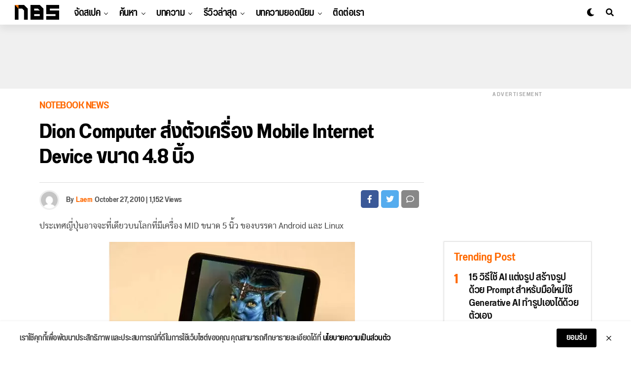

--- FILE ---
content_type: text/html; charset=UTF-8
request_url: https://notebookspec.com/web/51416-dion-computer-%E0%B8%AA%E0%B9%88%E0%B8%87%E0%B8%95%E0%B8%B1%E0%B8%A7%E0%B9%80%E0%B8%84%E0%B8%A3%E0%B8%B7%E0%B9%88%E0%B8%AD%E0%B8%87-mobile-internet-device-%E0%B8%82%E0%B8%99%E0%B8%B2%E0%B8%94-4-8
body_size: 29023
content:
<!DOCTYPE html>
<html lang="en-US" prefix="og: https://ogp.me/ns#">
<head>
<meta charset="UTF-8" >
<meta name="viewport" id="viewport" content="width=device-width, initial-scale=1.0, maximum-scale=1.0, minimum-scale=1.0, user-scalable=no" />
	<style>img:is([sizes="auto" i], [sizes^="auto," i]) { contain-intrinsic-size: 3000px 1500px }</style>
	
<!-- Search Engine Optimization by Rank Math - https://rankmath.com/ -->
<title>Dion Computer ส่งตัวเครื่อง Mobile Internet Device ขนาด 4.8 นิ้ว - Notebookspec</title>
<meta name="description" content="ประเทศญี่ปุ่นอาจจะที่เดียวบนโลกที่มีเครื่อง MID ขนาด 5 นิ้ว ของบรรดา Android และ Linux"/>
<meta name="robots" content="follow, index, max-snippet:-1, max-video-preview:-1, max-image-preview:large"/>
<link rel="canonical" href="https://notebookspec.com/web/51416-dion-computer-%e0%b8%aa%e0%b9%88%e0%b8%87%e0%b8%95%e0%b8%b1%e0%b8%a7%e0%b9%80%e0%b8%84%e0%b8%a3%e0%b8%b7%e0%b9%88%e0%b8%ad%e0%b8%87-mobile-internet-device-%e0%b8%82%e0%b8%99%e0%b8%b2%e0%b8%94-4-8" />
<meta property="og:locale" content="en_US" />
<meta property="og:type" content="article" />
<meta property="og:title" content="Dion Computer ส่งตัวเครื่อง Mobile Internet Device ขนาด 4.8 นิ้ว - Notebookspec" />
<meta property="og:description" content="ประเทศญี่ปุ่นอาจจะที่เดียวบนโลกที่มีเครื่อง MID ขนาด 5 นิ้ว ของบรรดา Android และ Linux" />
<meta property="og:url" content="https://notebookspec.com/web/51416-dion-computer-%e0%b8%aa%e0%b9%88%e0%b8%87%e0%b8%95%e0%b8%b1%e0%b8%a7%e0%b9%80%e0%b8%84%e0%b8%a3%e0%b8%b7%e0%b9%88%e0%b8%ad%e0%b8%87-mobile-internet-device-%e0%b8%82%e0%b8%99%e0%b8%b2%e0%b8%94-4-8" />
<meta property="og:site_name" content="Notebookspec" />
<meta property="article:publisher" content="https://www.facebook.com/notebookspec" />
<meta property="article:tag" content="Android 2.1" />
<meta property="article:tag" content="Dino Computer" />
<meta property="article:tag" content="linux" />
<meta property="article:tag" content="MID" />
<meta property="article:section" content="Notebook News" />
<meta property="og:image" content="https://notebookspec.com/web/wp-content/uploads/2010/10/02-01-Dion-Computer-ส่งตัวเครื่อง-Mobile-Internet-Device-ขนาด-4.8-นิ้ว.jpg" />
<meta property="og:image:secure_url" content="https://notebookspec.com/web/wp-content/uploads/2010/10/02-01-Dion-Computer-ส่งตัวเครื่อง-Mobile-Internet-Device-ขนาด-4.8-นิ้ว.jpg" />
<meta property="og:image:alt" content="Dion Computer ส่งตัวเครื่อง Mobile Internet Device ขนาด 4.8 นิ้ว" />
<meta property="article:published_time" content="2010-10-27T18:00:19+07:00" />
<meta name="twitter:card" content="summary_large_image" />
<meta name="twitter:title" content="Dion Computer ส่งตัวเครื่อง Mobile Internet Device ขนาด 4.8 นิ้ว - Notebookspec" />
<meta name="twitter:description" content="ประเทศญี่ปุ่นอาจจะที่เดียวบนโลกที่มีเครื่อง MID ขนาด 5 นิ้ว ของบรรดา Android และ Linux" />
<meta name="twitter:site" content="@Sarawut_NBS" />
<meta name="twitter:creator" content="@Sarawut_NBS" />
<meta name="twitter:image" content="https://notebookspec.com/web/wp-content/uploads/2010/10/02-01-Dion-Computer-ส่งตัวเครื่อง-Mobile-Internet-Device-ขนาด-4.8-นิ้ว.jpg" />
<meta name="twitter:label1" content="Written by" />
<meta name="twitter:data1" content="Laem" />
<meta name="twitter:label2" content="Time to read" />
<meta name="twitter:data2" content="Less than a minute" />
<script type="application/ld+json" class="rank-math-schema">{"@context":"https://schema.org","@graph":[{"@type":"Organization","@id":"https://notebookspec.com/web/#organization","name":"Notebookspec","url":"https://notebookspec.com/web","sameAs":["https://www.facebook.com/notebookspec","https://twitter.com/Sarawut_NBS"],"logo":{"@type":"ImageObject","@id":"https://notebookspec.com/web/#logo","url":"https://notebookspec.com/web/wp-content/uploads/2020/08/NBS-Logo.jpg","contentUrl":"https://notebookspec.com/web/wp-content/uploads/2020/08/NBS-Logo.jpg","caption":"Notebookspec","inLanguage":"en-US","width":"960","height":"960"}},{"@type":"WebSite","@id":"https://notebookspec.com/web/#website","url":"https://notebookspec.com/web","name":"Notebookspec","publisher":{"@id":"https://notebookspec.com/web/#organization"},"inLanguage":"en-US"},{"@type":"WebPage","@id":"https://notebookspec.com/web/51416-dion-computer-%e0%b8%aa%e0%b9%88%e0%b8%87%e0%b8%95%e0%b8%b1%e0%b8%a7%e0%b9%80%e0%b8%84%e0%b8%a3%e0%b8%b7%e0%b9%88%e0%b8%ad%e0%b8%87-mobile-internet-device-%e0%b8%82%e0%b8%99%e0%b8%b2%e0%b8%94-4-8#webpage","url":"https://notebookspec.com/web/51416-dion-computer-%e0%b8%aa%e0%b9%88%e0%b8%87%e0%b8%95%e0%b8%b1%e0%b8%a7%e0%b9%80%e0%b8%84%e0%b8%a3%e0%b8%b7%e0%b9%88%e0%b8%ad%e0%b8%87-mobile-internet-device-%e0%b8%82%e0%b8%99%e0%b8%b2%e0%b8%94-4-8","name":"Dion Computer \u0e2a\u0e48\u0e07\u0e15\u0e31\u0e27\u0e40\u0e04\u0e23\u0e37\u0e48\u0e2d\u0e07 Mobile Internet Device \u0e02\u0e19\u0e32\u0e14 4.8 \u0e19\u0e34\u0e49\u0e27 - Notebookspec","datePublished":"2010-10-27T18:00:19+07:00","dateModified":"2010-10-27T18:00:19+07:00","isPartOf":{"@id":"https://notebookspec.com/web/#website"},"inLanguage":"en-US"},{"@type":"Person","@id":"https://notebookspec.com/web/author/sarawut_nbs","name":"Laem","url":"https://notebookspec.com/web/author/sarawut_nbs","image":{"@type":"ImageObject","@id":"https://secure.gravatar.com/avatar/29045d1751a9a4b7933b6978ea9a6ba95c34d5af66724523d6ae7ec16a43b1b0?s=96&amp;d=mm&amp;r=g","url":"https://secure.gravatar.com/avatar/29045d1751a9a4b7933b6978ea9a6ba95c34d5af66724523d6ae7ec16a43b1b0?s=96&amp;d=mm&amp;r=g","caption":"Laem","inLanguage":"en-US"},"worksFor":{"@id":"https://notebookspec.com/web/#organization"}},{"@type":"Article","headline":"Dion Computer \u0e2a\u0e48\u0e07\u0e15\u0e31\u0e27\u0e40\u0e04\u0e23\u0e37\u0e48\u0e2d\u0e07 Mobile Internet Device \u0e02\u0e19\u0e32\u0e14 4.8 \u0e19\u0e34\u0e49\u0e27 - Notebookspec","datePublished":"2010-10-27T18:00:19+07:00","dateModified":"2010-10-27T18:00:19+07:00","articleSection":"Notebook News","author":{"@id":"https://notebookspec.com/web/author/sarawut_nbs","name":"Laem"},"publisher":{"@id":"https://notebookspec.com/web/#organization"},"description":"\u0e1b\u0e23\u0e30\u0e40\u0e17\u0e28\u0e0d\u0e35\u0e48\u0e1b\u0e38\u0e48\u0e19\u0e2d\u0e32\u0e08\u0e08\u0e30\u0e17\u0e35\u0e48\u0e40\u0e14\u0e35\u0e22\u0e27\u0e1a\u0e19\u0e42\u0e25\u0e01\u0e17\u0e35\u0e48\u0e21\u0e35\u0e40\u0e04\u0e23\u0e37\u0e48\u0e2d\u0e07 MID \u0e02\u0e19\u0e32\u0e14 5 \u0e19\u0e34\u0e49\u0e27 \u0e02\u0e2d\u0e07\u0e1a\u0e23\u0e23\u0e14\u0e32 Android \u0e41\u0e25\u0e30 Linux","name":"Dion Computer \u0e2a\u0e48\u0e07\u0e15\u0e31\u0e27\u0e40\u0e04\u0e23\u0e37\u0e48\u0e2d\u0e07 Mobile Internet Device \u0e02\u0e19\u0e32\u0e14 4.8 \u0e19\u0e34\u0e49\u0e27 - Notebookspec","@id":"https://notebookspec.com/web/51416-dion-computer-%e0%b8%aa%e0%b9%88%e0%b8%87%e0%b8%95%e0%b8%b1%e0%b8%a7%e0%b9%80%e0%b8%84%e0%b8%a3%e0%b8%b7%e0%b9%88%e0%b8%ad%e0%b8%87-mobile-internet-device-%e0%b8%82%e0%b8%99%e0%b8%b2%e0%b8%94-4-8#richSnippet","isPartOf":{"@id":"https://notebookspec.com/web/51416-dion-computer-%e0%b8%aa%e0%b9%88%e0%b8%87%e0%b8%95%e0%b8%b1%e0%b8%a7%e0%b9%80%e0%b8%84%e0%b8%a3%e0%b8%b7%e0%b9%88%e0%b8%ad%e0%b8%87-mobile-internet-device-%e0%b8%82%e0%b8%99%e0%b8%b2%e0%b8%94-4-8#webpage"},"inLanguage":"en-US","mainEntityOfPage":{"@id":"https://notebookspec.com/web/51416-dion-computer-%e0%b8%aa%e0%b9%88%e0%b8%87%e0%b8%95%e0%b8%b1%e0%b8%a7%e0%b9%80%e0%b8%84%e0%b8%a3%e0%b8%b7%e0%b9%88%e0%b8%ad%e0%b8%87-mobile-internet-device-%e0%b8%82%e0%b8%99%e0%b8%b2%e0%b8%94-4-8#webpage"}}]}</script>
<!-- /Rank Math WordPress SEO plugin -->

<link rel='dns-prefetch' href='//ajax.googleapis.com' />
<link rel="alternate" type="application/rss+xml" title="Notebookspec &raquo; Feed" href="https://notebookspec.com/web/feed" />
<link rel="alternate" type="application/rss+xml" title="Notebookspec &raquo; Comments Feed" href="https://notebookspec.com/web/comments/feed" />
<link rel='stylesheet' id='wp-block-library-css' href='https://notebookspec.com/web/wp-includes/css/dist/block-library/style.min.css?ver=6.8.3' type='text/css' media='all' />
<style id='classic-theme-styles-inline-css' type='text/css'>
/*! This file is auto-generated */
.wp-block-button__link{color:#fff;background-color:#32373c;border-radius:9999px;box-shadow:none;text-decoration:none;padding:calc(.667em + 2px) calc(1.333em + 2px);font-size:1.125em}.wp-block-file__button{background:#32373c;color:#fff;text-decoration:none}
</style>
<style id='global-styles-inline-css' type='text/css'>
:root{--wp--preset--aspect-ratio--square: 1;--wp--preset--aspect-ratio--4-3: 4/3;--wp--preset--aspect-ratio--3-4: 3/4;--wp--preset--aspect-ratio--3-2: 3/2;--wp--preset--aspect-ratio--2-3: 2/3;--wp--preset--aspect-ratio--16-9: 16/9;--wp--preset--aspect-ratio--9-16: 9/16;--wp--preset--color--black: #000000;--wp--preset--color--cyan-bluish-gray: #abb8c3;--wp--preset--color--white: #ffffff;--wp--preset--color--pale-pink: #f78da7;--wp--preset--color--vivid-red: #cf2e2e;--wp--preset--color--luminous-vivid-orange: #ff6900;--wp--preset--color--luminous-vivid-amber: #fcb900;--wp--preset--color--light-green-cyan: #7bdcb5;--wp--preset--color--vivid-green-cyan: #00d084;--wp--preset--color--pale-cyan-blue: #8ed1fc;--wp--preset--color--vivid-cyan-blue: #0693e3;--wp--preset--color--vivid-purple: #9b51e0;--wp--preset--color--: #444;--wp--preset--gradient--vivid-cyan-blue-to-vivid-purple: linear-gradient(135deg,rgba(6,147,227,1) 0%,rgb(155,81,224) 100%);--wp--preset--gradient--light-green-cyan-to-vivid-green-cyan: linear-gradient(135deg,rgb(122,220,180) 0%,rgb(0,208,130) 100%);--wp--preset--gradient--luminous-vivid-amber-to-luminous-vivid-orange: linear-gradient(135deg,rgba(252,185,0,1) 0%,rgba(255,105,0,1) 100%);--wp--preset--gradient--luminous-vivid-orange-to-vivid-red: linear-gradient(135deg,rgba(255,105,0,1) 0%,rgb(207,46,46) 100%);--wp--preset--gradient--very-light-gray-to-cyan-bluish-gray: linear-gradient(135deg,rgb(238,238,238) 0%,rgb(169,184,195) 100%);--wp--preset--gradient--cool-to-warm-spectrum: linear-gradient(135deg,rgb(74,234,220) 0%,rgb(151,120,209) 20%,rgb(207,42,186) 40%,rgb(238,44,130) 60%,rgb(251,105,98) 80%,rgb(254,248,76) 100%);--wp--preset--gradient--blush-light-purple: linear-gradient(135deg,rgb(255,206,236) 0%,rgb(152,150,240) 100%);--wp--preset--gradient--blush-bordeaux: linear-gradient(135deg,rgb(254,205,165) 0%,rgb(254,45,45) 50%,rgb(107,0,62) 100%);--wp--preset--gradient--luminous-dusk: linear-gradient(135deg,rgb(255,203,112) 0%,rgb(199,81,192) 50%,rgb(65,88,208) 100%);--wp--preset--gradient--pale-ocean: linear-gradient(135deg,rgb(255,245,203) 0%,rgb(182,227,212) 50%,rgb(51,167,181) 100%);--wp--preset--gradient--electric-grass: linear-gradient(135deg,rgb(202,248,128) 0%,rgb(113,206,126) 100%);--wp--preset--gradient--midnight: linear-gradient(135deg,rgb(2,3,129) 0%,rgb(40,116,252) 100%);--wp--preset--font-size--small: 13px;--wp--preset--font-size--medium: 20px;--wp--preset--font-size--large: 36px;--wp--preset--font-size--x-large: 42px;--wp--preset--spacing--20: 0.44rem;--wp--preset--spacing--30: 0.67rem;--wp--preset--spacing--40: 1rem;--wp--preset--spacing--50: 1.5rem;--wp--preset--spacing--60: 2.25rem;--wp--preset--spacing--70: 3.38rem;--wp--preset--spacing--80: 5.06rem;--wp--preset--shadow--natural: 6px 6px 9px rgba(0, 0, 0, 0.2);--wp--preset--shadow--deep: 12px 12px 50px rgba(0, 0, 0, 0.4);--wp--preset--shadow--sharp: 6px 6px 0px rgba(0, 0, 0, 0.2);--wp--preset--shadow--outlined: 6px 6px 0px -3px rgba(255, 255, 255, 1), 6px 6px rgba(0, 0, 0, 1);--wp--preset--shadow--crisp: 6px 6px 0px rgba(0, 0, 0, 1);}:where(.is-layout-flex){gap: 0.5em;}:where(.is-layout-grid){gap: 0.5em;}body .is-layout-flex{display: flex;}.is-layout-flex{flex-wrap: wrap;align-items: center;}.is-layout-flex > :is(*, div){margin: 0;}body .is-layout-grid{display: grid;}.is-layout-grid > :is(*, div){margin: 0;}:where(.wp-block-columns.is-layout-flex){gap: 2em;}:where(.wp-block-columns.is-layout-grid){gap: 2em;}:where(.wp-block-post-template.is-layout-flex){gap: 1.25em;}:where(.wp-block-post-template.is-layout-grid){gap: 1.25em;}.has-black-color{color: var(--wp--preset--color--black) !important;}.has-cyan-bluish-gray-color{color: var(--wp--preset--color--cyan-bluish-gray) !important;}.has-white-color{color: var(--wp--preset--color--white) !important;}.has-pale-pink-color{color: var(--wp--preset--color--pale-pink) !important;}.has-vivid-red-color{color: var(--wp--preset--color--vivid-red) !important;}.has-luminous-vivid-orange-color{color: var(--wp--preset--color--luminous-vivid-orange) !important;}.has-luminous-vivid-amber-color{color: var(--wp--preset--color--luminous-vivid-amber) !important;}.has-light-green-cyan-color{color: var(--wp--preset--color--light-green-cyan) !important;}.has-vivid-green-cyan-color{color: var(--wp--preset--color--vivid-green-cyan) !important;}.has-pale-cyan-blue-color{color: var(--wp--preset--color--pale-cyan-blue) !important;}.has-vivid-cyan-blue-color{color: var(--wp--preset--color--vivid-cyan-blue) !important;}.has-vivid-purple-color{color: var(--wp--preset--color--vivid-purple) !important;}.has-black-background-color{background-color: var(--wp--preset--color--black) !important;}.has-cyan-bluish-gray-background-color{background-color: var(--wp--preset--color--cyan-bluish-gray) !important;}.has-white-background-color{background-color: var(--wp--preset--color--white) !important;}.has-pale-pink-background-color{background-color: var(--wp--preset--color--pale-pink) !important;}.has-vivid-red-background-color{background-color: var(--wp--preset--color--vivid-red) !important;}.has-luminous-vivid-orange-background-color{background-color: var(--wp--preset--color--luminous-vivid-orange) !important;}.has-luminous-vivid-amber-background-color{background-color: var(--wp--preset--color--luminous-vivid-amber) !important;}.has-light-green-cyan-background-color{background-color: var(--wp--preset--color--light-green-cyan) !important;}.has-vivid-green-cyan-background-color{background-color: var(--wp--preset--color--vivid-green-cyan) !important;}.has-pale-cyan-blue-background-color{background-color: var(--wp--preset--color--pale-cyan-blue) !important;}.has-vivid-cyan-blue-background-color{background-color: var(--wp--preset--color--vivid-cyan-blue) !important;}.has-vivid-purple-background-color{background-color: var(--wp--preset--color--vivid-purple) !important;}.has-black-border-color{border-color: var(--wp--preset--color--black) !important;}.has-cyan-bluish-gray-border-color{border-color: var(--wp--preset--color--cyan-bluish-gray) !important;}.has-white-border-color{border-color: var(--wp--preset--color--white) !important;}.has-pale-pink-border-color{border-color: var(--wp--preset--color--pale-pink) !important;}.has-vivid-red-border-color{border-color: var(--wp--preset--color--vivid-red) !important;}.has-luminous-vivid-orange-border-color{border-color: var(--wp--preset--color--luminous-vivid-orange) !important;}.has-luminous-vivid-amber-border-color{border-color: var(--wp--preset--color--luminous-vivid-amber) !important;}.has-light-green-cyan-border-color{border-color: var(--wp--preset--color--light-green-cyan) !important;}.has-vivid-green-cyan-border-color{border-color: var(--wp--preset--color--vivid-green-cyan) !important;}.has-pale-cyan-blue-border-color{border-color: var(--wp--preset--color--pale-cyan-blue) !important;}.has-vivid-cyan-blue-border-color{border-color: var(--wp--preset--color--vivid-cyan-blue) !important;}.has-vivid-purple-border-color{border-color: var(--wp--preset--color--vivid-purple) !important;}.has-vivid-cyan-blue-to-vivid-purple-gradient-background{background: var(--wp--preset--gradient--vivid-cyan-blue-to-vivid-purple) !important;}.has-light-green-cyan-to-vivid-green-cyan-gradient-background{background: var(--wp--preset--gradient--light-green-cyan-to-vivid-green-cyan) !important;}.has-luminous-vivid-amber-to-luminous-vivid-orange-gradient-background{background: var(--wp--preset--gradient--luminous-vivid-amber-to-luminous-vivid-orange) !important;}.has-luminous-vivid-orange-to-vivid-red-gradient-background{background: var(--wp--preset--gradient--luminous-vivid-orange-to-vivid-red) !important;}.has-very-light-gray-to-cyan-bluish-gray-gradient-background{background: var(--wp--preset--gradient--very-light-gray-to-cyan-bluish-gray) !important;}.has-cool-to-warm-spectrum-gradient-background{background: var(--wp--preset--gradient--cool-to-warm-spectrum) !important;}.has-blush-light-purple-gradient-background{background: var(--wp--preset--gradient--blush-light-purple) !important;}.has-blush-bordeaux-gradient-background{background: var(--wp--preset--gradient--blush-bordeaux) !important;}.has-luminous-dusk-gradient-background{background: var(--wp--preset--gradient--luminous-dusk) !important;}.has-pale-ocean-gradient-background{background: var(--wp--preset--gradient--pale-ocean) !important;}.has-electric-grass-gradient-background{background: var(--wp--preset--gradient--electric-grass) !important;}.has-midnight-gradient-background{background: var(--wp--preset--gradient--midnight) !important;}.has-small-font-size{font-size: var(--wp--preset--font-size--small) !important;}.has-medium-font-size{font-size: var(--wp--preset--font-size--medium) !important;}.has-large-font-size{font-size: var(--wp--preset--font-size--large) !important;}.has-x-large-font-size{font-size: var(--wp--preset--font-size--x-large) !important;}
:where(.wp-block-post-template.is-layout-flex){gap: 1.25em;}:where(.wp-block-post-template.is-layout-grid){gap: 1.25em;}
:where(.wp-block-columns.is-layout-flex){gap: 2em;}:where(.wp-block-columns.is-layout-grid){gap: 2em;}
:root :where(.wp-block-pullquote){font-size: 1.5em;line-height: 1.6;}
</style>
<link rel='stylesheet' id='ql-jquery-ui-css' href='//ajax.googleapis.com/ajax/libs/jqueryui/1.12.1/themes/smoothness/jquery-ui.css?ver=6.8.3' type='text/css' media='all' />
<link rel='stylesheet' id='zox-custom-style-css' href='https://notebookspec.com/web/wp-content/themes/zoxpress/style.css?ver=6.8.3' type='text/css' media='all' />
<style id='zox-custom-style-inline-css' type='text/css'>


	a,
	a:visited,
	a:hover h2.zox-s-title1,
	a:hover h2.zox-s-title1-feat,
	a:hover h2.zox-s-title2,
	a:hover h2.zox-s-title3,
	.zox-post-body p a,
	h3.zox-post-cat a,
	.sp-template a,
	.sp-data-table a,
	span.zox-author-name a,
	a:hover h2.zox-authors-latest,
	span.zox-authors-name a:hover,
	#zox-side-wrap a:hover {
		color: #ff6900;
	}

	.zox-s8 a:hover h2.zox-s-title1,
	.zox-s8 a:hover h2.zox-s-title1-feat,
	.zox-s8 a:hover h2.zox-s-title2,
	.zox-s8 a:hover h2.zox-s-title3 {
		box-shadow: 15px 0 0 #fff, -10px 0 0 #fff;
		color: #ff6900;
	}

	.woocommerce-message:before,
	.woocommerce-info:before,
	.woocommerce-message:before,
	.woocommerce .star-rating span:before,
	span.zox-s-cat,
	h3.zox-post-cat a,
	.zox-s6 span.zox-s-cat,
	.zox-s8 span.zox-s-cat,
	.zox-widget-side-trend-wrap .zox-art-text:before {
		color: #FF6900;
	}

	.zox-widget-bgp,
	.zox-widget-bgp.zox-widget-txtw .zox-art-wrap,
	.zox-widget-bgp.zox-widget-txtw .zox-widget-featl-sub .zox-art-wrap,
	.zox-s4 .zox-widget-bgp span.zox-s-cat,
	.woocommerce span.onsale,
	.zox-s7 .zox-byline-wrap:before,
	.zox-s3 span.zox-s-cat,
	.zox-o1 span.zox-s-cat,
	.zox-s3 .zox-widget-side-trend-wrap .zox-art-text:before,
	.sp-table-caption,
	#zox-search-form #zox-search-submit,
	#zox-search-form2 #zox-search-submit2,
	.pagination .current,
	.pagination a:hover,
	.zox-o6 span.zox-s-cat {
		background: #FF6900;
	}

	.woocommerce .widget_price_filter .ui-slider .ui-slider-handle,
	.woocommerce #respond input#submit.alt,
	.woocommerce a.button.alt,
	.woocommerce button.button.alt,
	.woocommerce input.button.alt,
	.woocommerce #respond input#submit.alt:hover,
	.woocommerce a.button.alt:hover,
	.woocommerce button.button.alt:hover,
	.woocommerce input.button.alt:hover {
		background-color: #FF6900;
	}

	.woocommerce-error,
	.woocommerce-info,
	.woocommerce-message {
		border-top-color: #FF6900;
	}

	.zox-feat-ent1-left,
	.zox-ent1 .zox-side-widget {
		border-top: 2px solid #FF6900;
	}

	.zox-feat-ent3-main-wrap h2.zox-s-title2 {
		background-color: #FF6900;
		box-shadow: 15px 0 0 #FF6900, -10px 0 0 #FF6900;
	}

	.zox-widget-side-trend-wrap .zox-art-text:before,
	.pagination .current,
	.pagination a:hover {
		border: 1px solid #FF6900;
	}

	.zox-post-type {
		border: 3px solid #FF6900;
	}
	.zox-widget-featl-sub .zox-post-type {
		border: 2px solid #FF6900;
	}

	.zox-o3 h3.zox-s-cat {
		background: #ec2b8c;
	}

	.zox-widget-bgs,
	.zox-widget-bgs.zox-widget-txtw .zox-art-wrap,
	.zox-widget-bgs.zox-widget-txtw .zox-widget-featl-sub .zox-art-wrap,
	.zox-s4 .zox-widget-bgp span.zox-s-cat {
		background: #ec2b8c;
	}

	#zox-top-head-wrap {
		background: #000000;
	}

	span.zox-top-soc-but,
	.zox-top-nav-menu ul li a,
	span.zox-woo-cart-icon {
		color: #cccccc;
	}

	span.zox-woo-cart-num {
		background: #cccccc;
	}

	.zox-top-nav-menu ul li:hover a {
		color: #ed1c24;
	}

	#zox-top-head-wrap,
	#zox-top-head,
	#zox-top-head-left,
	#zox-top-head-mid,
	#zox-top-head-right,
	.zox-top-nav-menu ul {
		height: 40px;
	}

	#zox-top-head-mid img {
		max-height: calc(40px - 20px);
	}

	.zox-top-nav-menu ul li a {
		font-size: 16px;
	}

	#zox-bot-head-wrap,
	#zox-bot-head-wrap.zox-trans-bot.zox-fix-up,
	#zox-fly-wrap,
	#zox-bot-head-wrap.zox-trans-bot:hover {
		background-color: #ffffff;
	}

	.zox-nav-menu ul li a,
	span.zox-nav-search-but,
	span.zox-night,
	.zox-trans-bot.zox-fix-up .zox-nav-menu ul li a,
	.zox-trans-bot.zox-fix-up span.zox-nav-search-but,
	nav.zox-fly-nav-menu ul li a,
	span.zox-fly-soc-head,
	ul.zox-fly-soc-list li a {
		color: #000000;
	}

	.zox-nav-menu ul li.menu-item-has-children a:after,
	.zox-nav-menu ul li.zox-mega-drop a:after {
		border-right: 1px solid #000000;
		border-bottom: 1px solid #000000;
	}

	.zox-fly-but-wrap span,
	.zox-trans-bot.zox-fix-up .zox-fly-but-wrap span,
	.zox-fly-but-wrap span {
		background: #000000;
	}

	.zox-nav-menu ul li:hover a,
	span.zox-nav-search-but:hover,
	span.zox-night:hover {
		color: #ed1c24;
	}

	.zox-fly-but-wrap:hover span {
		background: #ed1c24;
	}

	span.zox-widget-main-title {
		color: #111;
	}

	#zox-foot-wrap {
		background: #fff;
	}

	#zox-foot-wrap p {
		color: #aaa;
	}

	#zox-foot-wrap a {
		color: #aaa;
	}

	ul.zox-foot-soc-list li a {
		border: 1px solid #aaa;
	}

	span.zox-widget-side-title {
		color: #111;
	}

	span.zox-post-main-title {
		color: #111;
	}

	.zox-top-nav-menu ul li a {
		padding-top: calc((40px - 16px) / 2);
		padding-bottom: calc((40px - 16px) / 2);
	}

	#zox-bot-head-wrap,
	.zox-bot-head-menu,
	#zox-bot-head,
	#zox-bot-head-left,
	#zox-bot-head-right,
	#zox-bot-head-mid,
	.zox-bot-head-logo,
	.zox-bot-head-logo-main,
	.zox-nav-menu,
	.zox-nav-menu ul {
		height: 80px;
	}

	.zox-nav-menu ul li ul.sub-menu,
	.zox-nav-menu ul li.menu-item-object-category .zox-mega-dropdown {
		top: 80px;
	}

	.zox-nav-menu ul li a {
		font-size: 24px;
	}

	.zox-nav-menu ul li a {
		padding-top: calc((80px - 24px) / 2);
		padding-bottom: calc((80px - 24px) / 2);
	}

	.zox-fix-up {
		top: -80px;
		-webkit-transform: translate3d(0,-80px,0) !important;
	   	   -moz-transform: translate3d(0,-80px,0) !important;
	    	-ms-transform: translate3d(0,-80px,0) !important;
	     	 -o-transform: translate3d(0,-80px,0) !important;
				transform: translate3d(0,-80px,0) !important;
	}

	.zox-fix {
		top: -80px;
		-webkit-transform: translate3d(0,80px,0) !important;
	   	   -moz-transform: translate3d(0,80px,0) !important;
	    	-ms-transform: translate3d(0,80px,0) !important;
	     	 -o-transform: translate3d(0,80px,0) !important;
				transform: translate3d(0,80px,0) !important;
	}

	.zox-fix-up .zox-nav-menu ul li a {
		padding-top: calc((60px - 24px) / 2);
		padding-bottom: calc((60px - 24px) / 2);
	}

	.zox-feat-ent1-grid,
	.zox-feat-ent2-bot,
	.zox-feat-net1-grid {
		grid-template-columns: auto 300px;
	}

	body,
	span.zox-s-cat,
	span.zox-ad-label,
	span.zox-post-excerpt p,
	.woocommerce ul.product_list_widget li a,
	.woocommerce ul.product_list_widget span.product-title,
	.woocommerce #reviews #comments ol.commentlist li .comment-text p.meta,
	.woocommerce div.product p.price,
	.woocommerce div.product p.price ins,
	.woocommerce div.product p.price del,
	.woocommerce ul.products li.product .price del,
	.woocommerce ul.products li.product .price ins,
	.woocommerce ul.products li.product .price,
	.woocommerce #respond input#submit,
	.woocommerce a.button,
	.woocommerce button.button,
	.woocommerce input.button,
	.woocommerce .widget_price_filter .price_slider_amount .button,
	.woocommerce span.onsale,
	.woocommerce-review-link,
	#woo-content p.woocommerce-result-count,
	.woocommerce div.product .woocommerce-tabs ul.tabs li a,
	.woocommerce .woocommerce-breadcrumb,
	.woocommerce #respond input#submit.alt,
	.woocommerce a.button.alt,
	.woocommerce button.button.alt,
	.woocommerce input.button.alt {
		font-family: 'Roboto', sans-serif;
		font-weight: 400;
		text-transform: None;
	}

	#zox-woo-side-wrap span.zox-widget-side-title,
	span.zox-authors-name a,
	h1.zox-author-top-head {
		font-family: 'Roboto', sans-serif;
	}

	p.zox-s-graph,
	.zox-post-body p,
	.zox-post-body blockquote p,
	#woo-content p,
	#zox-404 p,
	.zox-post-body ul li,
	.zox-post-body ol li {
		font-family: 'Sarabun', sans-serif;
		font-weight: 400;
		text-transform: None;
	}

	.zox-nav-menu ul li a,
	.zox-top-nav-menu ul li a,
	nav.zox-fly-nav-menu ul li a {
		font-family: 'Roboto Condensed', sans-serif;
		font-weight: 300;
		text-transform: None;
	}

	.zox-nav-menu ul li ul.zox-mega-list li a,
	.zox-nav-menu ul li ul.zox-mega-list li a p {
		font-family: 'Roboto Condensed', sans-serif;
	}

	h2.zox-s-title1,
	h2.zox-s-title1-feat,
	.woocommerce div.product .product_title,
	.woocommerce .related h2,
	#woo-content .summary p.price,
	.woocommerce div.product .woocommerce-tabs .panel h2,
	#zox-404 h1,
	h1.zox-post-title,
	.zox-widget-side-trend-wrap .zox-art-text:before {
		font-family: 'Roboto Condensed', sans-serif;
		font-weight: 700;
		text-transform: None;
	}

	span.zox-widget-main-title {
		font-family: 'IM Fell French Canon', sans-serif;
		font-weight: 400;
		text-transform: None;
	}

	span.zox-widget-side-title {
		font-family: 'IM Fell French Canon', sans-serif;
		font-weight: 400;
		text-transform: None;
	}

	span.zox-post-main-title {
		font-family: 'Roboto', sans-serif;
		font-weight: 900;
		text-transform: None;
	}

	h2.zox-s-title2,
	h2.zox-s-title3,
	span.zox-woo-cart-num,
	p.zox-search-p,
	.alp-related-posts .current .post-title,
	.alp-related-posts-wrapper .alp-related-post .post-title,
	.zox-widget-txtw span.zox-widget-main-title {
		font-family: 'Roboto Condensed', sans-serif;
		font-weight: 700;
		text-transform: None;
	}

	.zox-post-width {
		margin: 0 auto;
		max-width: calc(1080px + 60px);
	}


	

		body {
			font-family: 'Titillium Web', sans-serif;
		}
		body,
		body.custom-background {
			background-color: #fff !important;
		}
		#zox-top-head-wrap {
			background: #000;
		}
		#zox-top-head-wrap,
		#zox-top-head,
		#zox-top-head-left,
		#zox-top-head-mid,
		#zox-top-head-right,
		.zox-top-nav-menu ul {
			height: 32px;
		}
		span.zox-top-soc-but,
		.zox-top-nav-menu ul li a {
			color: #aaa;
		}
		.zox-top-nav-menu ul li a {
			font-family: 'Titillium Web', sans-serif;
			font-size: 14px;
			font-weight: 600;
			padding: 9px 10px;
			/* text-transform: capitalize; */
		}
		#zox-bot-head-wrap,
		.zox-bot-head-menu,
		#zox-bot-head,
		#zox-bot-head-left,
		#zox-bot-head-right,
		#zox-bot-head-mid,
		.zox-bot-head-logo,
		.zox-bot-head-logo-main,
		.zox-nav-menu,
		.zox-nav-menu ul {
			height: 50px;
		}
		.zox-nav-menu ul li ul.sub-menu,
		.zox-nav-menu ul li.menu-item-object-category .zox-mega-dropdown {
			top: 50px;
		}
		.zox-fix-up .zox-nav-menu ul li a {
			padding-top: 23px;
			padding-bottom: 23px;
		}
		.zox-nav-menu ul li a,
		span.zox-nav-search-but,
		span.zox-night {
			color: #000;
		}
		nav.zox-fly-nav-menu ul li a,
		nav.zox-fly-nav-menu ul li.menu-item-has-children:after,
		span.zox-fly-soc-head,
		ul.zox-fly-soc-list li a {
			color: #000;
		}
		.zox-fly-but-wrap span {
			background: #000;
		}
		.zox-nav-menu ul li a {
			font-family: 'Titillium Web', sans-serif;
			font-size: 14px;
			font-weight: 600;
			padding: 18px 10px;
			text-transform: uppercase;
		}
		.zox-nav-menu ul li ul.zox-mega-list li a,
		.zox-nav-menu ul li ul.zox-mega-list li a p {
			font-family: 'Titillium Web', sans-serif;
			font-weight: 600;
			/* text-transform: capitalize; */
		}
		#zox-foot-wrap {
			background: #fff;
		}
		#zox-foot-wrap p {
			color: #aaa;
		}
		#zox-foot-wrap a {
			color: #aaa;
		}
		.zox-byline-wrap span,
		.zox-byline-wrap span a,
		span.zox-s-cat {
			font-family: 'Titillium Web', sans-serif;
		}
		span.zox-s-cat {
			text-transform: uppercase;
		}
		#zox-feat-tech3-wrap .zox-byline-wrap span,
		#zox-feat-tech3-wrap .zox-byline-wrap span a {
			font-weight: 600;
			/* text-transform: capitalize; */
		}
		.zox-s6 span.zox-s-cat,
		.zox-s6 .zox-widget-side-trend-wrap .zox-art-text:before {
			color: #ff4422;
		}
		h2.zox-s-title1,
		h2.zox-s-title1-feat,
		h2.zox-s-title2,
		h1.zox-post-title,
		.zox-widget-side-trend-wrap .zox-art-text:before,
		.alp-related-posts .current .post-title,
		.alp-related-posts-wrapper .alp-related-post .post-title {
			font-family: 'Poppins', sans-serif;
			font-weight: 700;
			/* text-transform: capitalize; */
		}
		span.zox-widget-home-title {
			font-family: 'Poppins', sans-serif;
			font-weight: 700;
			/* text-transform: capitalize; */
		}
		.zox-post-type {
			border: 3px solid #ff4422;
		}
		.zox-widget-featl-sub .zox-post-type {
			border: 2px solid #ff4422;
		}
		#zox-search-form #zox-search-submit,
		#zox-search-form2 #zox-search-submit2 {
			background: #ff4422;
		}
			

		#zox-top-head-wrap .zox-head-width {
			margin: 0;
			padding: 0 30px;
			max-width: none;
			width: 100%;
		}
		#zox-bot-head-wrap .zox-head-width {
			margin: 0;
			max-width: none;
			width: 100%;
		}
		@media screen and (min-width: 1601px) {
			.zox-head-width {
				max-width: 1600px;
			}
		}
			

		.zox-body-width,
		.zox-title-width,
		.zox-widget-feat-wrap.zox-o1 .zox-art-text-cont,
		.zox-widget-feat-wrap.zox-o4 .zox-art-text-cont,
		.zox-widget-feat-main.zox-o1 .zox-art-text-cont,
		.zox-widget-feat-main.zox-o4 .zox-art-text-cont {
			margin: 0 auto;
			max-width: 1220px;
		}
			

		#zox-top-head {
			grid-template-columns: auto 250px;
		}
		#zox-top-head-left {
			width: 100%;
		}
		#zox-top-head-mid {
			display: none;
		}
			

		#zox-bot-head-mid {
			display: grid;
			grid-column-gap: 30px;
			grid-template-columns: auto auto;
			justify-content: start;
			position: static;
		}
		.zox-bot-head-logo {
			position: relative;
				top: auto;
				left: auto;
		}
		#zox-bot-head-wrap .zox-nav-menu ul li:first-child a {
			padding-left: 0;
		}
			

		.zox-bot-head-menu {
			padding: 0;
		}
		@media screen and (max-width: 1023px) {
			#zox-bot-head-left {
				display: grid;
			}
			#zox-bot-head {
				grid-template-columns: 60px auto 60px;
			}
		}
			

			#zox-bot-head-wrap {
				-webkit-box-shadow: 0 0.5rem 1rem 0 rgba(21,21,30,0.08);
				   -moz-box-shadow: 0 0.5rem 1rem 0 rgba(21,21,30,0.08);
				    -ms-box-shadow: 0 0.5rem 1rem 0 rgba(21,21,30,0.08);
				     -o-box-shadow: 0 0.5rem 1rem 0 rgba(21,21,30,0.08);
						box-shadow: 0 0.5rem 1rem 0 rgba(21,21,30,0.08);
			}
				

	.zox-nav-links {
		display: none;
		}
		

		.zox-feat-ent1-grid,
		.zox-feat-net1-grid {
			grid-template-columns: calc(100% - 320px) 300px;
			}
		.zox-post-main-wrap {
			grid-template-columns: calc(100% - 340px) 300px;
		}
		#zox-home-body-wrap {
			grid-template-columns: calc(100% - 340px) 300px;
			}
			

		a,
		a:visited,
		a:hover h2.zox-s-title1,
		a:hover h2.zox-s-title1-feat,
		a:hover h2.zox-s-title2,
		a:hover h2.zox-s-title3,
		.zox-post-body p a,
		h3.zox-post-cat a,
		.sp-template a,
		.sp-data-table a,
		span.zox-author-name a {
			color: #ff4422;
		}
		.pagination .current,
		.pagination a:hover {
			background: #ff4422;
			border: 1px solid #ff4422;
		}
		.zox-post-body p a {
			box-shadow: inset 0 -1px 0 0 #fff, inset 0 -2px 0 0 #ff4422;
			color: #000;
		}
		.zox-post-body p a:hover {
			color: #ff4422;
		}
		

		.zox-widget-main-head {
			margin: 0 0 20px;
		}
		h4.zox-widget-main-title {
			text-align: left;
		}
		span.zox-widget-main-title {
			color: #ff4422;
			font-family: 'Poppins', sans-serif;
			font-size: 1.625rem;
			font-weight: 700;
			letter-spacing: 0;
			/* text-transform: capitalize; */
		}
		

		.zox-widget-side-head {
			margin: 0 0 15px;
		}
		h4.zox-widget-side-title {
			text-align: left;
		}
		span.zox-widget-side-title {
			color: #ff4422;
			font-family: 'Poppins', sans-serif;
			font-size: 1.125rem;
			font-weight: 700;
			letter-spacing: 0;
			/* text-transform: capitalize; */
		}
		#zox-woo-side-wrap span.zox-widget-side-title {
			font-size: 1rem;
		}
		

		h4.zox-post-main-title {
			text-align: left;
		}
		span.zox-post-main-title {
			color: #000;
			font-family: 'Roboto', sans-serif;
			font-size: 1.5rem;
			font-weight: 800;
			/* text-transform: capitalize; */
		}
		

		#zox-lead-top-wrap {
			position: relative;
			height: 0;
		}
		#zox-lead-top-in {
			clip: rect(0,auto,auto,0);
			overflow: hidden;
			position: absolute;
				left: 0;
				top: 0;
			z-index: 1;
			zoom: 1;
			width: 100%;
			height: 100%;
		}
		#zox-lead-top {
			position: fixed;
				top: 0;
				left: 0;
		}
		

		ul.zox-post-soc-list {
			display: grid;
			grid-gap: 5px;
			left: 5px;
		}
		ul.zox-post-soc-list li {
			background: #888;
			border: none;
			border-radius: 5px;
			-webkit-transition: none;
			   -moz-transition: none;
			    -ms-transition: none;
				 -o-transition: none;
					transition: none;
			width: 40px;
			height: 40px;
		}
		ul.zox-post-soc-stat-list li,
		ul.zox-alp-soc-list li {
			background: #888;
			border: none;
			border-radius: 5px;
			color: #fff;
			-webkit-transition: none;
			   -moz-transition: none;
			    -ms-transition: none;
				 -o-transition: none;
					transition: none;
		}
		ul.zox-post-soc-stat-list li:hover,
		ul.zox-alp-soc-list li:hover {
			background: #888;
			font-size: 18px;
		}
		ul.zox-post-soc-list li:hover,
		ul.zox-post-soc-list li.zox-post-soc-email:hover,
		ul.zox-post-soc-list li.zox-post-soc-com:hover {
			background: #888;
			font-size: 18px;
		}
		.zox-dark ul.zox-post-soc-stat-list li,
		.zox-dark ul.zox-alp-soc-list li,
		.zox-dark ul.zox-post-soc-stat-list li.zox-post-soc-fb,
		.zox-dark ul.zox-alp-soc-list li.zox-alp-soc-fb,
		.zox-dark ul.zox-post-soc-stat-list li.zox-post-soc-twit,
		.zox-dark ul.zox-alp-soc-list li.zox-alp-soc-twit,
		.zox-dark ul.zox-post-soc-stat-list li.zox-post-soc-flip,
		.zox-dark ul.zox-alp-soc-list li.zox-alp-soc-flip {
			background: #333;
		}
		ul.zox-post-soc-list li.zox-post-soc-fb,
		ul.zox-post-soc-stat-list li.zox-post-soc-fb,
		ul.zox-alp-soc-list li.zox-alp-soc-fb {
			background: #3b5998;
		}
		ul.zox-post-soc-list li.zox-post-soc-twit,
		ul.zox-post-soc-stat-list li.zox-post-soc-twit,
		ul.zox-alp-soc-list li.zox-alp-soc-twit {
			background: #55acee;
		}
		ul.zox-post-soc-list li.zox-post-soc-flip,
		ul.zox-post-soc-stat-list li.zox-post-soc-flip,
		ul.zox-alp-soc-list li.zox-alp-soc-flip {
			background: #f52828;
		}
		@media screen and (max-width: 1023px) {
			.zox-post-soc-scroll {
				height: 40px !important;
			}
			ul.zox-post-soc-list {
				display: inline;
				left: 0;
			}
			ul.zox-post-soc-list li {
				border-left: 1px solid #fff !important;
				border-radius: 0;
			}
		}
		
</style>
<link rel='stylesheet' id='zox-reset-css' href='https://notebookspec.com/web/wp-content/themes/zoxpress/css/reset.css?ver=6.8.3' type='text/css' media='all' />
<link rel='stylesheet' id='fontawesome-css' href='https://notebookspec.com/web/wp-content/themes/zoxpress/custom/vendor/font-awesome/css/all.min.css?ver=6.8.3' type='text/css' media='all' />
<link rel='stylesheet' id='zox-media-queries-css' href='https://notebookspec.com/web/wp-content/themes/zoxpress/css/media-queries.css?ver=6.8.3' type='text/css' media='all' />
<link rel='stylesheet' id='nbs-base-style-css' href='https://notebookspec.com/web/wp-content/themes/zoxpress/custom/css/style.wp.css?ver=6.8.3' type='text/css' media='all' />
<link rel='stylesheet' id='override-css' href='https://notebookspec.com/web/wp-content/themes/zoxpress/custom/css/override.css?a=1&#038;ver=6.8.3' type='text/css' media='all' />
<link rel='stylesheet' id='taxopress-frontend-css-css' href='https://notebookspec.com/web/wp-content/plugins/simple-tags/assets/frontend/css/frontend.css?ver=3.33.0' type='text/css' media='all' />
<link rel='stylesheet' id='designil-pdpa-public-css' href='https://notebookspec.com/web/wp-content/plugins/designil-pdpa/public/assets/css/designil-pdpa-public.min.css?ver=2.1.6' type='text/css' media='all' />
<link rel='stylesheet' id='designil-pdpa-style-css' href='https://notebookspec.com/web/wp-content/designil-pdpa/designil-pdpa-style.min.css?ver=635265926' type='text/css' media='all' />
<style id='rocket-lazyload-inline-css' type='text/css'>
.rll-youtube-player{position:relative;padding-bottom:56.23%;height:0;overflow:hidden;max-width:100%;}.rll-youtube-player:focus-within{outline: 2px solid currentColor;outline-offset: 5px;}.rll-youtube-player iframe{position:absolute;top:0;left:0;width:100%;height:100%;z-index:100;background:0 0}.rll-youtube-player img{bottom:0;display:block;left:0;margin:auto;max-width:100%;width:100%;position:absolute;right:0;top:0;border:none;height:auto;-webkit-transition:.4s all;-moz-transition:.4s all;transition:.4s all}.rll-youtube-player img:hover{-webkit-filter:brightness(75%)}.rll-youtube-player .play{height:100%;width:100%;left:0;top:0;position:absolute;background:url(https://notebookspec.com/web/wp-content/plugins/rocket-lazy-load/assets/img/youtube.png) no-repeat center;background-color: transparent !important;cursor:pointer;border:none;}.wp-embed-responsive .wp-has-aspect-ratio .rll-youtube-player{position:absolute;padding-bottom:0;width:100%;height:100%;top:0;bottom:0;left:0;right:0}
</style>
<script type="text/javascript" src="https://notebookspec.com/web/wp-includes/js/jquery/jquery.min.js?ver=3.7.1" id="jquery-core-js"></script>
<script type="text/javascript" src="https://notebookspec.com/web/wp-includes/js/jquery/jquery-migrate.min.js?ver=3.4.1" id="jquery-migrate-js"></script>
<script type="text/javascript" src="https://notebookspec.com/web/wp-content/plugins/simple-tags/assets/frontend/js/frontend.js?ver=3.33.0" id="taxopress-frontend-js-js"></script>
<link rel="https://api.w.org/" href="https://notebookspec.com/web/wp-json/" /><link rel="alternate" title="JSON" type="application/json" href="https://notebookspec.com/web/wp-json/wp/v2/posts/51416" /><link rel="EditURI" type="application/rsd+xml" title="RSD" href="https://notebookspec.com/web/xmlrpc.php?rsd" />
<meta name="generator" content="WordPress 6.8.3" />
<link rel='shortlink' href='https://notebookspec.com/web/?p=51416' />
<link rel="alternate" title="oEmbed (JSON)" type="application/json+oembed" href="https://notebookspec.com/web/wp-json/oembed/1.0/embed?url=https%3A%2F%2Fnotebookspec.com%2Fweb%2F51416-dion-computer-%25e0%25b8%25aa%25e0%25b9%2588%25e0%25b8%2587%25e0%25b8%2595%25e0%25b8%25b1%25e0%25b8%25a7%25e0%25b9%2580%25e0%25b8%2584%25e0%25b8%25a3%25e0%25b8%25b7%25e0%25b9%2588%25e0%25b8%25ad%25e0%25b8%2587-mobile-internet-device-%25e0%25b8%2582%25e0%25b8%2599%25e0%25b8%25b2%25e0%25b8%2594-4-8" />
<link rel="alternate" title="oEmbed (XML)" type="text/xml+oembed" href="https://notebookspec.com/web/wp-json/oembed/1.0/embed?url=https%3A%2F%2Fnotebookspec.com%2Fweb%2F51416-dion-computer-%25e0%25b8%25aa%25e0%25b9%2588%25e0%25b8%2587%25e0%25b8%2595%25e0%25b8%25b1%25e0%25b8%25a7%25e0%25b9%2580%25e0%25b8%2584%25e0%25b8%25a3%25e0%25b8%25b7%25e0%25b9%2588%25e0%25b8%25ad%25e0%25b8%2587-mobile-internet-device-%25e0%25b8%2582%25e0%25b8%2599%25e0%25b8%25b2%25e0%25b8%2594-4-8&#038;format=xml" />

        <script type="text/javascript">
            window._wp_ppd_id = 51416;
            window._wp_ppd_ajax = "https://notebookspec.com/web/wp-admin/admin-ajax.php";
        </script>
    	<meta name="theme-color" content="#fff" />
			<meta property="og:type" content="article" />
													<meta property="og:image" content="" />
				<meta name="twitter:image" content="" />
						<meta property="og:url" content="https://notebookspec.com/web/51416-dion-computer-%e0%b8%aa%e0%b9%88%e0%b8%87%e0%b8%95%e0%b8%b1%e0%b8%a7%e0%b9%80%e0%b8%84%e0%b8%a3%e0%b8%b7%e0%b9%88%e0%b8%ad%e0%b8%87-mobile-internet-device-%e0%b8%82%e0%b8%99%e0%b8%b2%e0%b8%94-4-8" />
			<meta property="og:title" content="Dion Computer ส่งตัวเครื่อง Mobile Internet Device ขนาด 4.8 นิ้ว" />
			<meta property="og:description" content="ประเทศญี่ปุ่นอาจจะที่เดียวบนโลกที่มีเครื่อง MID ขนาด 5 นิ้ว ของบรรดา Android และ Linux Advertisement แต่ทาง Dion Computer อาจจะทำเครื่อง MID ออกมาขายที่อื่นก็ได้ ถ้าหากมันผ่านขั้นตอนการทดสอบและพัฒนาออกมาได้ ตัวเครื่องมีขนาด 4.8 นิ้ว พร้อมจอสัมผัสที่บาง มีคีย์บอร์ด QWERTY และ Optical Mousepad ลง Android 2.1 ใช้ Marvell PXA935 ความเร็วอยู่ประมาณ 624 &#8211; 1 GHz มีกล้องขนาด 1.3 MP, ไมค์, WiFi, 3G, GPS, Bluetooth, FM Radio, TV, SD Card น่าสนใจมาก ถ้าได้ออกขาย ที่มา : Netbooknews" />
			<meta name="twitter:card" content="summary">
			<meta name="twitter:url" content="https://notebookspec.com/web/51416-dion-computer-%e0%b8%aa%e0%b9%88%e0%b8%87%e0%b8%95%e0%b8%b1%e0%b8%a7%e0%b9%80%e0%b8%84%e0%b8%a3%e0%b8%b7%e0%b9%88%e0%b8%ad%e0%b8%87-mobile-internet-device-%e0%b8%82%e0%b8%99%e0%b8%b2%e0%b8%94-4-8">
			<meta name="twitter:title" content="Dion Computer ส่งตัวเครื่อง Mobile Internet Device ขนาด 4.8 นิ้ว">
			<meta name="twitter:description" content="ประเทศญี่ปุ่นอาจจะที่เดียวบนโลกที่มีเครื่อง MID ขนาด 5 นิ้ว ของบรรดา Android และ Linux Advertisement แต่ทาง Dion Computer อาจจะทำเครื่อง MID ออกมาขายที่อื่นก็ได้ ถ้าหากมันผ่านขั้นตอนการทดสอบและพัฒนาออกมาได้ ตัวเครื่องมีขนาด 4.8 นิ้ว พร้อมจอสัมผัสที่บาง มีคีย์บอร์ด QWERTY และ Optical Mousepad ลง Android 2.1 ใช้ Marvell PXA935 ความเร็วอยู่ประมาณ 624 &#8211; 1 GHz มีกล้องขนาด 1.3 MP, ไมค์, WiFi, 3G, GPS, Bluetooth, FM Radio, TV, SD Card น่าสนใจมาก ถ้าได้ออกขาย ที่มา : Netbooknews">
			<link rel="preload" href="/web/wp-content/font_anantason/anantason-semibold-condensed-webfont.woff2" as="font" type="font/woff2" crossorigin><link rel="preload" href="/web/wp-content/font_anantason/anantason-bold-condensed-webfont.woff2" as="font" type="font/woff2" crossorigin><link rel="preload" href="/web/wp-content/themes/zoxpress/custom/vendor/font-awesome/webfonts/fa-regular-400.woff2" as="font" type="font/woff2" crossorigin><link rel="preload" href="/web/wp-content/themes/zoxpress/custom/vendor/font-awesome/webfonts/fa-solid-900.woff2" as="font" type="font/woff2" crossorigin><link rel="preload" href="/web/wp-content/themes/zoxpress/custom/vendor/font-awesome/webfonts/fa-brands-400.woff2" as="font" type="font/woff2" crossorigin><link rel="preload" href="https://openx.notebookspec.com/www/delivery/avw.php?zoneid=117&cb=INSERT_RANDOM_NUMBER_HERE&n=ab3abb9a" as="image" media="(max-width: 767.98px)">
<script type="application/javascript" src="//anymind360.com/js/377/ats.js"></script>
	<!-- Must add before load GTM -->
	<script type="text/javascript">
			window.dataLayer = window.dataLayer || [];
		window.dataLayer.push({
			// for dimension1 and contentGroup3
			'authorId': '1011016'
		});
		</script>
    <!-- Google Tag Manager -->
    <script>(function(w,d,s,l,i){w[l]=w[l]||[];w[l].push({'gtm.start':
                new Date().getTime(),event:'gtm.js'});var f=d.getElementsByTagName(s)[0],
            j=d.createElement(s),dl=l!='dataLayer'?'&l='+l:'';j.async=true;j.defer=true;j.src=
            'https://www.googletagmanager.com/gtm.js?id='+i+dl;f.parentNode.insertBefore(j,f);
        })(window,document,'script','dataLayer','GTM-5BVRDCS');</script>
    <!-- End Google Tag Manager -->
<link rel="preload" as="style" onload="this.onload=null;this.rel='stylesheet'" href="https://cdn.jsdelivr.net/gh/fancyapps/fancybox@3.5.7/dist/jquery.fancybox.min.css" />


<script src="https://cdn.jsdelivr.net/gh/fancyapps/fancybox@3.5.7/dist/jquery.fancybox.min.js" async></script>
<script type="text/javascript">
	(function($){
		$(document).ready(function(){
			//$('figure > img').click(function(e){
			$('.zox-post-body').on('click', 'img:not(.img-link img)', function(e){
				if($.fancybox){
					e.preventDefault();
					$.fancybox.open({ src: $(this).attr('data-full-url') || this.src });
				}
			});
		});
	})(jQuery);
</script>
		<style type="text/css" id="wp-custom-css">
			@font-face {
    font-family: 'anantason_bold_condensed';
    src: url('/web/wp-content/font_anantason/anantason-bold-condensed-webfont.woff2') format('woff2'),
         url('/web/wp-content/font_anantason/anantason-bold-condensed-webfont.woff') format('woff');
    font-weight: normal;
    font-style: normal;

}
@font-face {
    font-family: 'anantason_condensed';
    src: url('/web/wp-content/font_anantason/anantason-condensed-webfont.woff2') format('woff2'),
         url('/web/wp-content/anantason-condensed-webfont.woff') format('woff');
    font-weight: normal;
    font-style: normal;

}
@font-face {
    font-family: 'anantason_regular';
    src: url('/web/wp-content/font_anantason/anantason-regular-webfont.woff2') format('woff2'),
         url('/web/wp-content/font_anantason/anantason-regular-webfont.woff') format('woff');
    font-weight: normal;
    font-style: normal;

}
@font-face {
    font-family: 'anantason_semibold_condensed';
    src: url('/web/wp-content/font_anantason/anantason-semibold-condensed-webfont.woff2') format('woff2'),
         url('/web/wp-content/font_anantason/anantason-semibold-condensed-webfont.woff') format('woff');
    font-weight: normal;
    font-style: normal;

}

@font-face {
    font-family: 'Sarabun';
    src: url('/web/wp-content/font_sarabun/sarabun-regular.woff2') format('woff2'),
         url('/web/wp-content/font_sarabun/sarabun-regular.woff') format('woff');
    font-weight: normal;
    font-style: normal;
}


@font-face {
    font-family: 'Sarabun';
    src: url('/web/wp-content/font_sarabun/sarabun-bold.woff2') format('woff2'),
         url('/web/wp-content/font_sarabun/sarabun-bold.woff') format('woff');
    font-weight: bold;
    font-style: normal;
}



body, span.zox-s-cat, span.zox-ad-label, span.zox-post-excerpt p, .woocommerce ul.product_list_widget li a, .woocommerce ul.product_list_widget span.product-title, .woocommerce #reviews #comments ol.commentlist li .comment-text p.meta, .woocommerce div.product p.price, .woocommerce div.product p.price ins, .woocommerce div.product p.price del, .woocommerce ul.products li.product .price del, .woocommerce ul.products li.product .price ins, .woocommerce ul.products li.product .price, .woocommerce #respond input#submit, .woocommerce a.button, .woocommerce button.button, .woocommerce input.button, .woocommerce .widget_price_filter .price_slider_amount .button, .woocommerce span.onsale, .woocommerce-review-link, #woo-content p.woocommerce-result-count, .woocommerce div.product .woocommerce-tabs ul.tabs li a, .woocommerce .woocommerce-breadcrumb, .woocommerce #respond input#submit.alt, .woocommerce a.button.alt, .woocommerce button.button.alt, .woocommerce input.button.alt {
    font-family: 'anantason_semibold_condensed', sans-serif !important;
	line-height: 1.6;
}
.zox-nav-menu ul li a {
    font-family: 'anantason_semibold_condensed', sans-serif !important;
	font-size: 1.07rem;
}
.zox-s8 .zox-div1 h2.zox-s-title1, .zox-div2 h2.zox-s-title1, .zox-div2 h2.zox-s-title2, .zox-div23 h2.zox-s-title1, .zox-div23 h2.zox-s-title2 {
    font-size: 2.3rem;
}
h2.zox-s-title1, h2.zox-s-title1-feat, h2.zox-s-title2, h1.zox-post-title, .zox-widget-side-trend-wrap .zox-art-text:before, .alp-related-posts .current .post-title, .alp-related-posts-wrapper .alp-related-post .post-title {
    font-family: 'anantason_bold_condensed', sans-serif !important;
	line-height: 1.4;
	font-size: 2.3rem;
}
span.zox-widget-main-title {
    font-family: 'anantason_semibold_condensed', sans-serif !important;
}
.zox-widget-txtw span.zox-s-cat, .zox-widget-txtw h2.zox-s-title1, .zox-widget-txtw h2.zox-s-title2, .zox-widget-txtw h2.zox-s-title3, .zox-widget-txtw p.zox-s-graph, .zox-widget-txtw .zox-byline-wrap span, .zox-widget-txtw .zox-byline-wrap span a {
    font-family: 'anantason_semibold_condensed', sans-serif !important;
}
.zox-byline-wrap span, .zox-byline-wrap span a, span.zox-s-cat {
    font-family: 'anantason_semibold_condensed', sans-serif !important;
}
h2.zox-s-title2, h2.zox-s-title3, span.zox-woo-cart-num, p.zox-search-p, .alp-related-posts .current .post-title, .alp-related-posts-wrapper .alp-related-post .post-title, .zox-widget-txtw span.zox-widget-main-title {
    font-family: 'anantason_semibold_condensed', sans-serif !important;
	line-height: 1.5;
	
}
span.zox-widget-side-title {
    font-family: 'anantason_semibold_condensed', sans-serif !important;
	font-size: 1.3rem;
}
.zox-tech2 .zox-divr h2.zox-s-title2, .zox-tech3 .zox-divr h2.zox-s-title2 {
    font-size: 1.575rem;
}
.zox-s6 .zox-widget-side-trend-wrap h2.zox-s-title3 {
    font-size: 1.1rem;
}
.zox-nav-menu ul li a, .zox-top-nav-menu ul li a, nav.zox-fly-nav-menu ul li a {
    font-family: 'anantason_semibold_condensed', sans-serif;
}
nav.zox-fly-nav-menu ul li.menu-item-has-children:after {
    top: -3px;
}
nav.zox-fly-nav-menu ul li.menu-item-has-children.tog-minus:after {
    top: -22px;
}

p.zox-s-graph, .zox-post-body p, .zox-post-body blockquote p, #woo-content p, #zox-404 p, .zox-post-body ul li, .zox-post-body ol li {
    font-family: 'Sarabun', sans-serif;
	line-height: 1.8;
}
.zox-fix-up {
    top: -80px !important;
}







/*------ปรับระยะห่างหน้า detail------*/
.zox-article-wrap {
    grid-gap: 20px;
    padding: 0px 0;
}
.zox-post-width {
    margin: 0 auto;
    max-width: calc(1080px + 100px);
}
.zox-post-top-wrap, .zox-post-bot-wrap {
    grid-gap: 0px;
}
.zox-post-bot-wrap {
    margin: 0 0 20px;
}
.zox-post-body-wrap {
    padding-bottom: 40px;
}
.zox-post-head-min, .zox-auto-post-grid .zox-post-title-wrap {
    padding: 0px 0px;
}
#zox-top-head-wrap, #zox-top-head, #zox-top-head-left, #zox-top-head-mid, #zox-top-head-right, .zox-top-nav-menu ul {
    display: none;
}
#zox-home-widget-wrap .lazy-load.is-loaded {
    width: 100%;
}
.zox-post-head-min .zox-post-width, .zox-auto-post-grid .zox-post-title-wrap {
    max-width: none;
}
.zox-post-body p {
    max-width: none;
}
.zox-post-body-width {
    max-width: none;
}
#zox-comments-button {
    margin-top: 40px;
}
@media screen and (max-width: 479px) {
.zox-post-title-wrap .zox-post-width {
    padding: 0px;
    margin-left: -20px;
    margin-right: -20px;
}
}








/*------ปรับฟอนต์ตามคอมเม้น------*/
.zox-s8 .zox-div1 h2.zox-s-title1, .zox-div2 h2.zox-s-title1, .zox-div2 h2.zox-s-title2, .zox-div23 h2.zox-s-title1, .zox-div23 h2.zox-s-title2 {
    font-size: 1.75rem;
}
.zox-tech2 .zox-divr h2.zox-s-title2, .zox-tech3 .zox-divr h2.zox-s-title2 {
    font-size: 1.275rem;
}


@media screen and (max-width: 479px) {
.zox-feat-tech3-main.zox-div2 h2.zox-s-title1-feat, .zox-feat-tech3-sub-wrap .zox-div4 h2.zox-s-title2 {
    font-size: 4.25vw !important;
}
.zox-div3 .zox-art-main h2.zox-s-title2, .zox-div4 .zox-art-main h2.zox-s-title2, .zox-divs .zox-art-main h2.zox-s-title2, .zox-divr .zox-art-main h2.zox-s-title2, .zox-widget-altimg-wrap h2.zox-s-title2 {
    font-size: 4.25vw;
}
.zox-div1 h2.zox-s-title1, .zox-div1t h2.zox-s-title1, .zox-feat-net2-main-wrap.zox-div2 h2.zox-s-title2 {
    font-size: 5vw;
}
h2.zox-s-title1, h2.zox-s-title1-feat, h2.zox-s-title2, h1.zox-post-title, .zox-widget-side-trend-wrap .zox-art-text:before, .alp-related-posts .current .post-title, .alp-related-posts-wrapper .alp-related-post .post-title {
    font-family: 'anantason_bold_condensed', sans-serif !important;
    line-height: 1.4;
    font-size: 1.75rem;
}
.zox-post-body h1, .comment-inner h1 {
    font-size: 2.25rem;
}
.zox-fix-up {
	display: none;
	}
.zox-fly-top {
    display: block;
}
}





/*------ปรับตามคอมเม้น------*/

span.zox-widget-main-title {
    color: #FF6900 !important;
}
.woocommerce-message:before, .woocommerce-info:before, .woocommerce-message:before, .woocommerce .star-rating span:before, span.zox-s-cat, h3.zox-post-cat a, .zox-s6 span.zox-s-cat, .zox-s8 span.zox-s-cat, .zox-widget-side-trend-wrap .zox-art-text:before {
    color: #FF6900 !important;
}
a, a:visited, a:hover h2.zox-s-title1, a:hover h2.zox-s-title1-feat, a:hover h2.zox-s-title2, a:hover h2.zox-s-title3, .zox-post-body p a, h3.zox-post-cat a, .sp-template a, .sp-data-table a, span.zox-author-name a {
    color: #FF6900;
}
.zox-nav-menu ul li:hover a, span.zox-nav-search-but:hover, span.zox-night:hover {
    color: #FF6900;
}
span.zox-widget-side-title {
    color: #FF6900;
}
.main-content .top-chart-box .view-more-btn {
    margin-bottom: 0px;
}
span.zox-widget-main-title {
    margin-top: 20px;
}
.zox-widget-ad {
    padding: 35px 0 0;
}
.single .zox-side-widget.zox_ad_widget, .page .zox-side-widget.zox_ad_widget, .single #zox-woo-side-wrap .zox-side-widget, .page #zox-woo-side-wrap .zox-side-widget {
    margin-bottom: 20px;
}
.main-content .brand-list {
    margin-top: -23px;
}
.zox-body-width, .zox-title-width, .zox-widget-feat-wrap.zox-o1 .zox-art-text-cont, .zox-widget-feat-wrap.zox-o4 .zox-art-text-cont, .zox-widget-feat-main.zox-o1 .zox-art-text-cont, .zox-widget-feat-main.zox-o4 .zox-art-text-cont {
    max-width: 1230px;
}

span.zox-post-excerpt {
    display: none;
}



























		</style>
		<noscript><style id="rocket-lazyload-nojs-css">.rll-youtube-player, [data-lazy-src]{display:none !important;}</style></noscript></head>
<body class="wp-singular post-template-default single single-post postid-51416 single-format-standard wp-embed-responsive wp-theme-zoxpress zox-tech3 zox-s6" >
	<div id="zox-fly-wrap">
	<div id="zox-fly-menu-top" class="left relative">
		<div id="zox-fly-logo" class="left relative">
							<a href="https://notebookspec.com/web/"><img loading="lazy" src="https://notebookspec.com/web/wp-content/uploads/2020/09/logo_height50.png" alt="Notebookspec" data-rjs="2" /></a>
					</div><!--zox-fly-logo-->
		<div class="zox-fly-but-wrap zox-fly-but-menu zox-fly-but-click">
			<span></span>
			<span></span>
			<span></span>
			<span></span>
		</div><!--zox-fly-but-wrap-->
	</div><!--zox-fly-menu-top-->
	<div id="zox-fly-menu-wrap">
		<nav class="zox-fly-nav-menu left relative">
			<div class="menu-main-menu-container"><ul id="menu-main-menu" class="menu"><li id="menu-item-542578" class="menu-item menu-item-type-custom menu-item-object-custom menu-item-has-children menu-item-542578"><a href="https://notebookspec.com/pc/spec">จัดสเปค</a>
<ul class="sub-menu">
	<li id="menu-item-663214" class="menu-item menu-item-type-custom menu-item-object-custom menu-item-663214"><a href="https://notebookspec.com/pc/spec">ระบบจัดสเปค</a></li>
	<li id="menu-item-663216" class="menu-item menu-item-type-custom menu-item-object-custom menu-item-663216"><a href="https://notebookspec.com/pc/ranking">อันดับสเปค</a></li>
</ul>
</li>
<li id="menu-item-542556" class="menu-item menu-item-type-custom menu-item-object-custom menu-item-has-children menu-item-542556"><a href="https://notebookspec.com/notebook/search?">ค้นหา</a>
<ul class="sub-menu">
	<li id="menu-item-542557" class="menu-item menu-item-type-custom menu-item-object-custom menu-item-has-children menu-item-542557"><a href="https://notebookspec.com/notebook/search?">Notebook</a>
	<ul class="sub-menu">
		<li id="menu-item-542558" class="menu-item menu-item-type-custom menu-item-object-custom menu-item-542558"><a href="https://notebookspec.com/notebook/search?gamingMode=1">โน๊ตบุ๊คเกมมิ่ง</a></li>
		<li id="menu-item-542560" class="menu-item menu-item-type-custom menu-item-object-custom menu-item-542560"><a href="https://notebookspec.com/notebook/search?type%5B0%5D=%E0%B9%82%E0%B8%99%E0%B9%8A%E0%B8%95%E0%B8%9A%E0%B8%B8%E0%B9%8A%E0%B8%84%E0%B9%83%E0%B8%8A%E0%B9%89%E0%B8%87%E0%B8%B2%E0%B8%99%E0%B8%97%E0%B8%B1%E0%B9%88%E0%B8%A7%E0%B9%84%E0%B8%9B">โน๊ตบุ๊คใช้งานทั่วไป</a></li>
		<li id="menu-item-542559" class="menu-item menu-item-type-custom menu-item-object-custom menu-item-542559"><a href="https://notebookspec.com/notebook/search?type%5B0%5D=%E0%B9%82%E0%B8%99%E0%B9%8A%E0%B8%95%E0%B8%9A%E0%B8%B8%E0%B9%8A%E0%B8%84%E0%B8%9A%E0%B8%B2%E0%B8%87%E0%B9%80%E0%B8%9A%E0%B8%B2">โน๊ตบุ๊คบางเบา</a></li>
	</ul>
</li>
	<li id="menu-item-542564" class="menu-item menu-item-type-custom menu-item-object-custom menu-item-has-children menu-item-542564"><a href="#">PC Component</a>
	<ul class="sub-menu">
		<li id="menu-item-542565" class="menu-item menu-item-type-custom menu-item-object-custom menu-item-542565"><a href="https://notebookspec.com/pc/cpu.html">CPU</a></li>
		<li id="menu-item-542566" class="menu-item menu-item-type-custom menu-item-object-custom menu-item-542566"><a href="https://notebookspec.com/pc/mainboard.html">Mainboard</a></li>
		<li id="menu-item-542567" class="menu-item menu-item-type-custom menu-item-object-custom menu-item-542567"><a href="https://notebookspec.com/pc/vga.html">Graphic Card</a></li>
		<li id="menu-item-542568" class="menu-item menu-item-type-custom menu-item-object-custom menu-item-542568"><a href="https://notebookspec.com/pc/ram.html">RAM</a></li>
		<li id="menu-item-542569" class="menu-item menu-item-type-custom menu-item-object-custom menu-item-542569"><a href="https://notebookspec.com/pc/harddisk.html">Harddisk</a></li>
		<li id="menu-item-542570" class="menu-item menu-item-type-custom menu-item-object-custom menu-item-542570"><a href="https://notebookspec.com/pc/ssd.html">SSD</a></li>
		<li id="menu-item-542571" class="menu-item menu-item-type-custom menu-item-object-custom menu-item-542571"><a href="https://notebookspec.com/pc/power-supply.html">Power Supply</a></li>
		<li id="menu-item-542572" class="menu-item menu-item-type-custom menu-item-object-custom menu-item-542572"><a href="https://notebookspec.com/pc/case.html">Case</a></li>
		<li id="menu-item-663219" class="menu-item menu-item-type-custom menu-item-object-custom menu-item-663219"><a href="https://notebookspec.com/pc/air-cooler.html">Air Cooling</a></li>
		<li id="menu-item-542573" class="menu-item menu-item-type-custom menu-item-object-custom menu-item-542573"><a href="https://notebookspec.com/pc/liquid-cooler.html">Liquid Cooling</a></li>
		<li id="menu-item-542574" class="menu-item menu-item-type-custom menu-item-object-custom menu-item-542574"><a href="https://notebookspec.com/pc/monitor.html">Monitor</a></li>
	</ul>
</li>
	<li id="menu-item-542575" class="menu-item menu-item-type-custom menu-item-object-custom menu-item-has-children menu-item-542575"><a href="#">PC Desktop</a>
	<ul class="sub-menu">
		<li id="menu-item-542576" class="menu-item menu-item-type-custom menu-item-object-custom menu-item-542576"><a href="https://notebookspec.com/pc-desktop">PC Brand</a></li>
		<li id="menu-item-542577" class="menu-item menu-item-type-custom menu-item-object-custom menu-item-542577"><a href="https://notebookspec.com/all-in-one/search">All In One</a></li>
	</ul>
</li>
	<li id="menu-item-542561" class="menu-item menu-item-type-custom menu-item-object-custom menu-item-has-children menu-item-542561"><a href="https://notebookspec.com/mobile/search">Mobile &#038; Tablets</a>
	<ul class="sub-menu">
		<li id="menu-item-542562" class="menu-item menu-item-type-custom menu-item-object-custom menu-item-542562"><a href="https://notebookspec.com/mobile/search">Mobile</a></li>
		<li id="menu-item-542563" class="menu-item menu-item-type-custom menu-item-object-custom menu-item-542563"><a href="https://notebookspec.com/tablet.html">iPads &#038; Tablets</a></li>
	</ul>
</li>
	<li id="menu-item-544991" class="menu-item menu-item-type-custom menu-item-object-custom menu-item-has-children menu-item-544991"><a href="#">Accessories</a>
	<ul class="sub-menu">
		<li id="menu-item-544992" class="menu-item menu-item-type-custom menu-item-object-custom menu-item-544992"><a href="https://notebookspec.com/printer">Printer</a></li>
		<li id="menu-item-544993" class="menu-item menu-item-type-custom menu-item-object-custom menu-item-544993"><a href="https://notebookspec.com/network.html">Network</a></li>
		<li id="menu-item-544994" class="menu-item menu-item-type-custom menu-item-object-custom menu-item-544994"><a href="https://notebookspec.com/pc/gaming-keyboard.html">Keyboard</a></li>
		<li id="menu-item-544995" class="menu-item menu-item-type-custom menu-item-object-custom menu-item-544995"><a href="https://notebookspec.com/pc/gaming-mouse.html">Mouse</a></li>
		<li id="menu-item-544996" class="menu-item menu-item-type-custom menu-item-object-custom menu-item-544996"><a href="https://notebookspec.com/pc/gaming-headset.html">Headset</a></li>
	</ul>
</li>
</ul>
</li>
<li id="menu-item-542584" class="menu-item menu-item-type-custom menu-item-object-custom menu-item-has-children menu-item-542584"><a href="https://notebookspec.com/web/category/content">บทความ</a>
<ul class="sub-menu">
	<li id="menu-item-542585" class="menu-item menu-item-type-custom menu-item-object-custom menu-item-542585"><a href="https://notebookspec.com/web/category/notebook-news/">News</a></li>
	<li id="menu-item-542586" class="menu-item menu-item-type-custom menu-item-object-custom menu-item-542586"><a href="https://notebookspec.com/web/category/hot-promotion">Promotion</a></li>
	<li id="menu-item-542587" class="menu-item menu-item-type-custom menu-item-object-custom menu-item-542587"><a href="https://notebookspec.com/web/category/content/buyers-guide">Buyer&#8217;s Guide</a></li>
	<li id="menu-item-542588" class="menu-item menu-item-type-custom menu-item-object-custom menu-item-542588"><a href="https://notebookspec.com/web/category/software">Software</a></li>
	<li id="menu-item-542589" class="menu-item menu-item-type-custom menu-item-object-custom menu-item-542589"><a href="https://notebookspec.com/web/category/content/special-story">Specials</a></li>
	<li id="menu-item-542590" class="menu-item menu-item-type-custom menu-item-object-custom menu-item-542590"><a href="https://notebookspec.com/web/category/content/how-to">How to</a></li>
	<li id="menu-item-542591" class="menu-item menu-item-type-custom menu-item-object-custom menu-item-542591"><a href="https://notebookspec.com/web/category/content/tips-tricks">Tips &#038; Tricks</a></li>
	<li id="menu-item-543608" class="menu-item menu-item-type-custom menu-item-object-custom menu-item-has-children menu-item-543608"><a href="#">Brands</a>
	<ul class="sub-menu">
		<li id="menu-item-543609" class="menu-item menu-item-type-custom menu-item-object-custom menu-item-543609"><a href="https://notebookspec.com/web/acer">Acer</a></li>
		<li id="menu-item-543610" class="menu-item menu-item-type-custom menu-item-object-custom menu-item-543610"><a href="https://notebookspec.com/web/asus">Asus</a></li>
		<li id="menu-item-543611" class="menu-item menu-item-type-custom menu-item-object-custom menu-item-543611"><a href="https://notebookspec.com/web/dell">Dell</a></li>
		<li id="menu-item-543612" class="menu-item menu-item-type-custom menu-item-object-custom menu-item-543612"><a href="https://notebookspec.com/web/hp">HP</a></li>
		<li id="menu-item-543613" class="menu-item menu-item-type-custom menu-item-object-custom menu-item-543613"><a href="https://notebookspec.com/web/lenovo">Lenovo</a></li>
		<li id="menu-item-543614" class="menu-item menu-item-type-custom menu-item-object-custom menu-item-543614"><a href="https://notebookspec.com/web/msi">msi</a></li>
		<li id="menu-item-543615" class="menu-item menu-item-type-custom menu-item-object-custom menu-item-543615"><a href="https://notebookspec.com/web/intel">Intel</a></li>
		<li id="menu-item-543616" class="menu-item menu-item-type-custom menu-item-object-custom menu-item-543616"><a href="https://notebookspec.com/web/amd">AMD</a></li>
	</ul>
</li>
</ul>
</li>
<li id="menu-item-542579" class="menu-item menu-item-type-custom menu-item-object-custom menu-item-has-children menu-item-542579"><a href="https://notebookspec.com/web/category/review">รีวิวล่าสุด</a>
<ul class="sub-menu">
	<li id="menu-item-542580" class="menu-item menu-item-type-custom menu-item-object-custom menu-item-has-children menu-item-542580"><a href="https://notebookspec.com/web/category/review/notebook-review">Notebook</a>
	<ul class="sub-menu">
		<li id="menu-item-545854" class="menu-item menu-item-type-custom menu-item-object-custom menu-item-545854"><a href="https://notebookspec.com/web/category/review/acer-reviews">Acer</a></li>
		<li id="menu-item-545855" class="menu-item menu-item-type-custom menu-item-object-custom menu-item-545855"><a href="https://notebookspec.com/web/category/review/asus-review">Asus</a></li>
		<li id="menu-item-545856" class="menu-item menu-item-type-custom menu-item-object-custom menu-item-545856"><a href="https://notebookspec.com/web/category/review/dell-review">Dell</a></li>
		<li id="menu-item-545857" class="menu-item menu-item-type-custom menu-item-object-custom menu-item-545857"><a href="https://notebookspec.com/web/category/review/hp-review">HP</a></li>
		<li id="menu-item-545858" class="menu-item menu-item-type-custom menu-item-object-custom menu-item-545858"><a href="https://notebookspec.com/web/category/review/lenovo-review">Lenovo</a></li>
		<li id="menu-item-545859" class="menu-item menu-item-type-custom menu-item-object-custom menu-item-545859"><a href="https://notebookspec.com/web/category/review/msi-review">msi</a></li>
		<li id="menu-item-597949" class="menu-item menu-item-type-custom menu-item-object-custom menu-item-597949"><a href="https://notebookspec.com/web/category/review/review-huawei-matebook">Huawei</a></li>
		<li id="menu-item-646198" class="menu-item menu-item-type-custom menu-item-object-custom menu-item-646198"><a href="https://notebookspec.com/web/category/review/review-notebook-others">Notebook Others</a></li>
	</ul>
</li>
	<li id="menu-item-542581" class="menu-item menu-item-type-custom menu-item-object-custom menu-item-542581"><a href="https://notebookspec.com/web/category/pc-zone/pc-review">PC Component</a></li>
	<li id="menu-item-542582" class="menu-item menu-item-type-custom menu-item-object-custom menu-item-542582"><a href="https://notebookspec.com/web/category/game/gaming-gear/">Gaming Gears</a></li>
	<li id="menu-item-542583" class="menu-item menu-item-type-custom menu-item-object-custom menu-item-542583"><a href="https://notebookspec.com/web/category/accessories/">Others</a></li>
</ul>
</li>
<li id="menu-item-542596" class="menu-item menu-item-type-taxonomy menu-item-object-category current-post-ancestor menu-item-542596"><a href="https://notebookspec.com/web/category/tech-news">บทความยอดนิยม</a></li>
<li id="menu-item-542592" class="menu-item menu-item-type-custom menu-item-object-custom menu-item-542592"><a href="https://notebookspec.com/contact.html">ติดต่อเรา</a></li>
</ul></div>		</nav>
	</div><!--zox-fly-menu-wrap-->
	<div id="zox-fly-soc-wrap">
		<span class="zox-fly-soc-head">Connect with us</span>
		<ul class="zox-fly-soc-list left relative">
							<li><a href="https://www.facebook.com/notebookspec" target="_blank" class="fab fa-facebook-f"></a></li>
										<li><a href="https://twitter.com/notebookspec" target="_blank" class="fab fa-twitter"></a></li>
																<li><a href="https://www.youtube.com/user/notebookspec" target="_blank" class="fab fa-youtube"></a></li>
														</ul>
	</div><!--zox-fly-soc-wrap-->
</div><!--zox-fly-wrap-->


	<div id="zox-site" class="left zoxrel ">
		<div id="zox-search-wrap">
			<div class="zox-search-cont">
				<p class="zox-search-p">Hi, what are you looking for?</p>
				<div class="zox-search-box">
					<form method="get" id="zox-search-form" action="https://notebookspec.com/web/">
	<input type="text" name="s" id="zox-search-input" value="Search" onfocus='if (this.value == "Search") { this.value = ""; }' onblur='if (this.value == "Search") { this.value = ""; }' />
	<input type="submit" id="zox-search-submit" value="Search" />
</form>				</div><!--zox-search-box-->
			</div><!--zox-serach-cont-->
			<div class="zox-search-but-wrap zox-search-click">
				<span></span>
				<span></span>
			</div><!--zox-search-but-wrap-->
		</div><!--zox-search-wrap-->
				<div id="zox-site-wall" class="left zoxrel">
			<div id="zox-lead-top-wrap">
				<div id="zox-lead-top-in">
					<div id="zox-lead-top">
											</div><!--zox-lead-top-->
				</div><!--zox-lead-top-in-->
			</div><!--zox-lead-top-wrap-->
			<div id="zox-site-main" class="left zoxrel">
				<header id="zox-main-head-wrap" class="left zoxrel zox-trans-head">
																<div id="zox-top-head-wrap" class="left relative">
		<div class="zox-head-width">
		<div id="zox-top-head" class="relative">
			<div id="zox-top-head-left">
									<div class="zox-top-nav-menu zox100">
											</div><!--zox-top-nav-menu-->
							</div><!--zox-top-head-left-->
			<div id="zox-top-head-mid">
															<a href="https://notebookspec.com/web/"><img loading="lazy" src="https://notebookspec.com/web/wp-content/uploads/2020/09/web-head-logo-b.png" alt="Notebookspec" data-rjs="2" /></a>
												</div><!--zox-top-head-mid-->
			<div id="zox-top-head-right">
									<div class="zox-top-soc-wrap">
			<a href="https://www.facebook.com/notebookspec" target="_blank"><span class="zox-top-soc-but fab fa-facebook-f"></span></a>
				<a href="https://twitter.com/notebookspec" target="_blank"><span class="zox-top-soc-but fab fa-twitter"></span></a>
							</div><!--zox-top-soc-wrap-->							</div><!--zox-top-head-right-->
		</div><!--zox-top-head-->
	</div><!--zox-head-width-->
</div><!--zox-top-head-wrap-->											<div id="zox-bot-head-wrap" class="left zoxrel">
	<div class="zox-head-width">
		<div id="zox-bot-head">
			<div id="zox-bot-head-left">
				<div class="zox-fly-but-wrap zoxrel zox-fly-but-click">
					<span></span>
					<span></span>
					<span></span>
					<span></span>
				</div><!--zox-fly-but-wrap-->
			</div><!--zox-bot-head-left-->
			<div id="zox-bot-head-mid" class="relative">
				<div class="zox-bot-head-logo">
					<div class="zox-bot-head-logo-main">
													<a href="https://notebookspec.com/web/"><img src="https://notebookspec.com/web/wp-content/uploads/2020/09/logo_height50.png" alt="Notebookspec" data-rjs="2" data-no-lazy="1" /></a>
											</div><!--zox-bot-head-logo-main-->
																<h2 class="zox-logo-title">Notebookspec</h2>
									</div><!--zox-bot-head-logo-->
				<div class="zox-bot-head-menu">
					<div class="zox-nav-menu">
						<div class="menu-main-menu-container"><ul id="menu-main-menu-1" class="menu"><li class="menu-item menu-item-type-custom menu-item-object-custom menu-item-has-children menu-item-542578"><a href="https://notebookspec.com/pc/spec">จัดสเปค</a>
<ul class="sub-menu">
	<li class="menu-item menu-item-type-custom menu-item-object-custom menu-item-663214"><a href="https://notebookspec.com/pc/spec">ระบบจัดสเปค</a></li>
	<li class="menu-item menu-item-type-custom menu-item-object-custom menu-item-663216"><a href="https://notebookspec.com/pc/ranking">อันดับสเปค</a></li>
</ul>
</li>
<li class="menu-item menu-item-type-custom menu-item-object-custom menu-item-has-children menu-item-542556"><a href="https://notebookspec.com/notebook/search?">ค้นหา</a>
<ul class="sub-menu">
	<li class="menu-item menu-item-type-custom menu-item-object-custom menu-item-has-children menu-item-542557"><a href="https://notebookspec.com/notebook/search?">Notebook</a>
	<ul class="sub-menu">
		<li class="menu-item menu-item-type-custom menu-item-object-custom menu-item-542558"><a href="https://notebookspec.com/notebook/search?gamingMode=1">โน๊ตบุ๊คเกมมิ่ง</a></li>
		<li class="menu-item menu-item-type-custom menu-item-object-custom menu-item-542560"><a href="https://notebookspec.com/notebook/search?type%5B0%5D=%E0%B9%82%E0%B8%99%E0%B9%8A%E0%B8%95%E0%B8%9A%E0%B8%B8%E0%B9%8A%E0%B8%84%E0%B9%83%E0%B8%8A%E0%B9%89%E0%B8%87%E0%B8%B2%E0%B8%99%E0%B8%97%E0%B8%B1%E0%B9%88%E0%B8%A7%E0%B9%84%E0%B8%9B">โน๊ตบุ๊คใช้งานทั่วไป</a></li>
		<li class="menu-item menu-item-type-custom menu-item-object-custom menu-item-542559"><a href="https://notebookspec.com/notebook/search?type%5B0%5D=%E0%B9%82%E0%B8%99%E0%B9%8A%E0%B8%95%E0%B8%9A%E0%B8%B8%E0%B9%8A%E0%B8%84%E0%B8%9A%E0%B8%B2%E0%B8%87%E0%B9%80%E0%B8%9A%E0%B8%B2">โน๊ตบุ๊คบางเบา</a></li>
	</ul>
</li>
	<li class="menu-item menu-item-type-custom menu-item-object-custom menu-item-has-children menu-item-542564"><a href="#">PC Component</a>
	<ul class="sub-menu">
		<li class="menu-item menu-item-type-custom menu-item-object-custom menu-item-542565"><a href="https://notebookspec.com/pc/cpu.html">CPU</a></li>
		<li class="menu-item menu-item-type-custom menu-item-object-custom menu-item-542566"><a href="https://notebookspec.com/pc/mainboard.html">Mainboard</a></li>
		<li class="menu-item menu-item-type-custom menu-item-object-custom menu-item-542567"><a href="https://notebookspec.com/pc/vga.html">Graphic Card</a></li>
		<li class="menu-item menu-item-type-custom menu-item-object-custom menu-item-542568"><a href="https://notebookspec.com/pc/ram.html">RAM</a></li>
		<li class="menu-item menu-item-type-custom menu-item-object-custom menu-item-542569"><a href="https://notebookspec.com/pc/harddisk.html">Harddisk</a></li>
		<li class="menu-item menu-item-type-custom menu-item-object-custom menu-item-542570"><a href="https://notebookspec.com/pc/ssd.html">SSD</a></li>
		<li class="menu-item menu-item-type-custom menu-item-object-custom menu-item-542571"><a href="https://notebookspec.com/pc/power-supply.html">Power Supply</a></li>
		<li class="menu-item menu-item-type-custom menu-item-object-custom menu-item-542572"><a href="https://notebookspec.com/pc/case.html">Case</a></li>
		<li class="menu-item menu-item-type-custom menu-item-object-custom menu-item-663219"><a href="https://notebookspec.com/pc/air-cooler.html">Air Cooling</a></li>
		<li class="menu-item menu-item-type-custom menu-item-object-custom menu-item-542573"><a href="https://notebookspec.com/pc/liquid-cooler.html">Liquid Cooling</a></li>
		<li class="menu-item menu-item-type-custom menu-item-object-custom menu-item-542574"><a href="https://notebookspec.com/pc/monitor.html">Monitor</a></li>
	</ul>
</li>
	<li class="menu-item menu-item-type-custom menu-item-object-custom menu-item-has-children menu-item-542575"><a href="#">PC Desktop</a>
	<ul class="sub-menu">
		<li class="menu-item menu-item-type-custom menu-item-object-custom menu-item-542576"><a href="https://notebookspec.com/pc-desktop">PC Brand</a></li>
		<li class="menu-item menu-item-type-custom menu-item-object-custom menu-item-542577"><a href="https://notebookspec.com/all-in-one/search">All In One</a></li>
	</ul>
</li>
	<li class="menu-item menu-item-type-custom menu-item-object-custom menu-item-has-children menu-item-542561"><a href="https://notebookspec.com/mobile/search">Mobile &#038; Tablets</a>
	<ul class="sub-menu">
		<li class="menu-item menu-item-type-custom menu-item-object-custom menu-item-542562"><a href="https://notebookspec.com/mobile/search">Mobile</a></li>
		<li class="menu-item menu-item-type-custom menu-item-object-custom menu-item-542563"><a href="https://notebookspec.com/tablet.html">iPads &#038; Tablets</a></li>
	</ul>
</li>
	<li class="menu-item menu-item-type-custom menu-item-object-custom menu-item-has-children menu-item-544991"><a href="#">Accessories</a>
	<ul class="sub-menu">
		<li class="menu-item menu-item-type-custom menu-item-object-custom menu-item-544992"><a href="https://notebookspec.com/printer">Printer</a></li>
		<li class="menu-item menu-item-type-custom menu-item-object-custom menu-item-544993"><a href="https://notebookspec.com/network.html">Network</a></li>
		<li class="menu-item menu-item-type-custom menu-item-object-custom menu-item-544994"><a href="https://notebookspec.com/pc/gaming-keyboard.html">Keyboard</a></li>
		<li class="menu-item menu-item-type-custom menu-item-object-custom menu-item-544995"><a href="https://notebookspec.com/pc/gaming-mouse.html">Mouse</a></li>
		<li class="menu-item menu-item-type-custom menu-item-object-custom menu-item-544996"><a href="https://notebookspec.com/pc/gaming-headset.html">Headset</a></li>
	</ul>
</li>
</ul>
</li>
<li class="menu-item menu-item-type-custom menu-item-object-custom menu-item-has-children menu-item-542584"><a href="https://notebookspec.com/web/category/content">บทความ</a>
<ul class="sub-menu">
	<li class="menu-item menu-item-type-custom menu-item-object-custom menu-item-542585"><a href="https://notebookspec.com/web/category/notebook-news/">News</a></li>
	<li class="menu-item menu-item-type-custom menu-item-object-custom menu-item-542586"><a href="https://notebookspec.com/web/category/hot-promotion">Promotion</a></li>
	<li class="menu-item menu-item-type-custom menu-item-object-custom menu-item-542587"><a href="https://notebookspec.com/web/category/content/buyers-guide">Buyer&#8217;s Guide</a></li>
	<li class="menu-item menu-item-type-custom menu-item-object-custom menu-item-542588"><a href="https://notebookspec.com/web/category/software">Software</a></li>
	<li class="menu-item menu-item-type-custom menu-item-object-custom menu-item-542589"><a href="https://notebookspec.com/web/category/content/special-story">Specials</a></li>
	<li class="menu-item menu-item-type-custom menu-item-object-custom menu-item-542590"><a href="https://notebookspec.com/web/category/content/how-to">How to</a></li>
	<li class="menu-item menu-item-type-custom menu-item-object-custom menu-item-542591"><a href="https://notebookspec.com/web/category/content/tips-tricks">Tips &#038; Tricks</a></li>
	<li class="menu-item menu-item-type-custom menu-item-object-custom menu-item-has-children menu-item-543608"><a href="#">Brands</a>
	<ul class="sub-menu">
		<li class="menu-item menu-item-type-custom menu-item-object-custom menu-item-543609"><a href="https://notebookspec.com/web/acer">Acer</a></li>
		<li class="menu-item menu-item-type-custom menu-item-object-custom menu-item-543610"><a href="https://notebookspec.com/web/asus">Asus</a></li>
		<li class="menu-item menu-item-type-custom menu-item-object-custom menu-item-543611"><a href="https://notebookspec.com/web/dell">Dell</a></li>
		<li class="menu-item menu-item-type-custom menu-item-object-custom menu-item-543612"><a href="https://notebookspec.com/web/hp">HP</a></li>
		<li class="menu-item menu-item-type-custom menu-item-object-custom menu-item-543613"><a href="https://notebookspec.com/web/lenovo">Lenovo</a></li>
		<li class="menu-item menu-item-type-custom menu-item-object-custom menu-item-543614"><a href="https://notebookspec.com/web/msi">msi</a></li>
		<li class="menu-item menu-item-type-custom menu-item-object-custom menu-item-543615"><a href="https://notebookspec.com/web/intel">Intel</a></li>
		<li class="menu-item menu-item-type-custom menu-item-object-custom menu-item-543616"><a href="https://notebookspec.com/web/amd">AMD</a></li>
	</ul>
</li>
</ul>
</li>
<li class="menu-item menu-item-type-custom menu-item-object-custom menu-item-has-children menu-item-542579"><a href="https://notebookspec.com/web/category/review">รีวิวล่าสุด</a>
<ul class="sub-menu">
	<li class="menu-item menu-item-type-custom menu-item-object-custom menu-item-has-children menu-item-542580"><a href="https://notebookspec.com/web/category/review/notebook-review">Notebook</a>
	<ul class="sub-menu">
		<li class="menu-item menu-item-type-custom menu-item-object-custom menu-item-545854"><a href="https://notebookspec.com/web/category/review/acer-reviews">Acer</a></li>
		<li class="menu-item menu-item-type-custom menu-item-object-custom menu-item-545855"><a href="https://notebookspec.com/web/category/review/asus-review">Asus</a></li>
		<li class="menu-item menu-item-type-custom menu-item-object-custom menu-item-545856"><a href="https://notebookspec.com/web/category/review/dell-review">Dell</a></li>
		<li class="menu-item menu-item-type-custom menu-item-object-custom menu-item-545857"><a href="https://notebookspec.com/web/category/review/hp-review">HP</a></li>
		<li class="menu-item menu-item-type-custom menu-item-object-custom menu-item-545858"><a href="https://notebookspec.com/web/category/review/lenovo-review">Lenovo</a></li>
		<li class="menu-item menu-item-type-custom menu-item-object-custom menu-item-545859"><a href="https://notebookspec.com/web/category/review/msi-review">msi</a></li>
		<li class="menu-item menu-item-type-custom menu-item-object-custom menu-item-597949"><a href="https://notebookspec.com/web/category/review/review-huawei-matebook">Huawei</a></li>
		<li class="menu-item menu-item-type-custom menu-item-object-custom menu-item-646198"><a href="https://notebookspec.com/web/category/review/review-notebook-others">Notebook Others</a></li>
	</ul>
</li>
	<li class="menu-item menu-item-type-custom menu-item-object-custom menu-item-542581"><a href="https://notebookspec.com/web/category/pc-zone/pc-review">PC Component</a></li>
	<li class="menu-item menu-item-type-custom menu-item-object-custom menu-item-542582"><a href="https://notebookspec.com/web/category/game/gaming-gear/">Gaming Gears</a></li>
	<li class="menu-item menu-item-type-custom menu-item-object-custom menu-item-542583"><a href="https://notebookspec.com/web/category/accessories/">Others</a></li>
</ul>
</li>
<li class="menu-item menu-item-type-taxonomy menu-item-object-category current-post-ancestor menu-item-542596 zox-mega-drop"><a href="https://notebookspec.com/web/category/tech-news">บทความยอดนิยม</a><div class="zox-mega-dropdown"><div class="zox-head-width"><ul class="zox-mega-list"><li><a href="https://notebookspec.com/web/850018-windows-oob-updates-cloud-pc-shutdown"><div class="zox-mega-img"><img width="600" height="337" src="https://notebookspec.com/web/wp-content/uploads/2026/01/260119_windows-oob-updates-cloud-pc-shutdown-600x337.jpg" class="attachment-zox-mid-thumb size-zox-mid-thumb wp-post-image" alt="260119 windows oob updates cloud pc shutdown" decoding="async" loading="lazy" srcset="https://notebookspec.com/web/wp-content/uploads/2026/01/260119_windows-oob-updates-cloud-pc-shutdown-600x337.jpg 600w, https://notebookspec.com/web/wp-content/uploads/2026/01/260119_windows-oob-updates-cloud-pc-shutdown-375x211.jpg 375w, https://notebookspec.com/web/wp-content/uploads/2026/01/260119_windows-oob-updates-cloud-pc-shutdown-780x439.jpg 780w, https://notebookspec.com/web/wp-content/uploads/2026/01/260119_windows-oob-updates-cloud-pc-shutdown-225x126.jpg 225w, https://notebookspec.com/web/wp-content/uploads/2026/01/260119_windows-oob-updates-cloud-pc-shutdown-768x432.jpg 768w, https://notebookspec.com/web/wp-content/uploads/2026/01/260119_windows-oob-updates-cloud-pc-shutdown-1024x576.jpg 1024w, https://notebookspec.com/web/wp-content/uploads/2026/01/260119_windows-oob-updates-cloud-pc-shutdown-320x180.jpg 320w, https://notebookspec.com/web/wp-content/uploads/2026/01/260119_windows-oob-updates-cloud-pc-shutdown.jpg 1200w" sizes="auto, (max-width: 768px) 92vw, (max-width: 992px) 450px, (max-width: 1200px) 597px, 730px"></div><p>Microsoft ปล่อย Windows Updates แก้บั๊ก Cloud PC เข้าไม่ได้ และปัญหาปิดเครื่องไม่ได้จากอัปเดตเดือนมกราคม</p></a></li><li><a href="https://notebookspec.com/web/849987-micron-powerchip-dram-expansion"><div class="zox-mega-img"><img width="600" height="337" src="https://notebookspec.com/web/wp-content/uploads/2026/01/260119_micron-powerchip-dram-expansion-600x337.jpg" class="attachment-zox-mid-thumb size-zox-mid-thumb wp-post-image" alt="260119 micron powerchip dram expansion" decoding="async" loading="lazy" srcset="https://notebookspec.com/web/wp-content/uploads/2026/01/260119_micron-powerchip-dram-expansion-600x337.jpg 600w, https://notebookspec.com/web/wp-content/uploads/2026/01/260119_micron-powerchip-dram-expansion-375x211.jpg 375w, https://notebookspec.com/web/wp-content/uploads/2026/01/260119_micron-powerchip-dram-expansion-780x439.jpg 780w, https://notebookspec.com/web/wp-content/uploads/2026/01/260119_micron-powerchip-dram-expansion-225x126.jpg 225w, https://notebookspec.com/web/wp-content/uploads/2026/01/260119_micron-powerchip-dram-expansion-768x432.jpg 768w, https://notebookspec.com/web/wp-content/uploads/2026/01/260119_micron-powerchip-dram-expansion-1024x576.jpg 1024w, https://notebookspec.com/web/wp-content/uploads/2026/01/260119_micron-powerchip-dram-expansion-320x180.jpg 320w, https://notebookspec.com/web/wp-content/uploads/2026/01/260119_micron-powerchip-dram-expansion.jpg 1200w" sizes="auto, (max-width: 768px) 92vw, (max-width: 992px) 450px, (max-width: 1200px) 597px, 730px"></div><p>Micron ทุ่ม 1.8 พันล้านดอลลาร์ ซื้อโรงงาน Powerchip เร่งขยายกำลังผลิต DRAM แก้ปัญหาหน่วยความจำขาดตลาด</p></a></li><li><a href="https://notebookspec.com/web/849970-amd-rx-9070-xt-production-focus"><div class="zox-mega-img"><img width="600" height="337" src="https://notebookspec.com/web/wp-content/uploads/2026/01/260119_amd-rx-9070-xt-focus-production-600x337.jpg" class="attachment-zox-mid-thumb size-zox-mid-thumb wp-post-image" alt="260119 amd rx 9070 xt focus production" decoding="async" loading="lazy" srcset="https://notebookspec.com/web/wp-content/uploads/2026/01/260119_amd-rx-9070-xt-focus-production-600x337.jpg 600w, https://notebookspec.com/web/wp-content/uploads/2026/01/260119_amd-rx-9070-xt-focus-production-375x211.jpg 375w, https://notebookspec.com/web/wp-content/uploads/2026/01/260119_amd-rx-9070-xt-focus-production-780x439.jpg 780w, https://notebookspec.com/web/wp-content/uploads/2026/01/260119_amd-rx-9070-xt-focus-production-225x126.jpg 225w, https://notebookspec.com/web/wp-content/uploads/2026/01/260119_amd-rx-9070-xt-focus-production-768x432.jpg 768w, https://notebookspec.com/web/wp-content/uploads/2026/01/260119_amd-rx-9070-xt-focus-production-1024x576.jpg 1024w, https://notebookspec.com/web/wp-content/uploads/2026/01/260119_amd-rx-9070-xt-focus-production-320x180.jpg 320w, https://notebookspec.com/web/wp-content/uploads/2026/01/260119_amd-rx-9070-xt-focus-production.jpg 1200w" sizes="auto, (max-width: 768px) 92vw, (max-width: 992px) 450px, (max-width: 1200px) 597px, 730px"></div><p>AMD เตรียมให้ความสำคัญ Radeon RX 9070 XT มากกว่า RX 9070 ท่ามกลางปัญหาต้นทุน DRAM</p></a></li><li><a href="https://notebookspec.com/web/849808-intel-core-ultra-9-290hx-processor"><div class="zox-mega-img"><img width="600" height="337" src="https://notebookspec.com/web/wp-content/uploads/2026/01/intel-core-ultra-290hx_cov-600x337.jpg" class="attachment-zox-mid-thumb size-zox-mid-thumb wp-post-image" alt="intel core ultra 290hx cov" decoding="async" loading="lazy" srcset="https://notebookspec.com/web/wp-content/uploads/2026/01/intel-core-ultra-290hx_cov-600x337.jpg 600w, https://notebookspec.com/web/wp-content/uploads/2026/01/intel-core-ultra-290hx_cov-375x210.jpg 375w, https://notebookspec.com/web/wp-content/uploads/2026/01/intel-core-ultra-290hx_cov-225x126.jpg 225w, https://notebookspec.com/web/wp-content/uploads/2026/01/intel-core-ultra-290hx_cov-1024x576.jpg 1024w, https://notebookspec.com/web/wp-content/uploads/2026/01/intel-core-ultra-290hx_cov-320x179.jpg 320w, https://notebookspec.com/web/wp-content/uploads/2026/01/intel-core-ultra-290hx_cov.jpg 1200w" sizes="auto, (max-width: 768px) 92vw, (max-width: 992px) 450px, (max-width: 1200px) 597px, 730px"></div><p>ซีพียูเกมมิ่งโน้ตบุ๊ก Intel Core Ultra 9 290HX Plus รุ่นใหม่ ใกล้ลงตลาด เพื่อคอเกมและครีเอเตอร์ตัวจริง</p></a></li><li><a href="https://notebookspec.com/web/849918-us-dram-tariff-100-warning"><div class="zox-mega-img"><img width="600" height="337" src="https://notebookspec.com/web/wp-content/uploads/2026/01/260119_us-100-percent-dram-tariff-600x337.jpg" class="attachment-zox-mid-thumb size-zox-mid-thumb wp-post-image" alt="260119 us 100 percent dram tariff" decoding="async" loading="lazy" srcset="https://notebookspec.com/web/wp-content/uploads/2026/01/260119_us-100-percent-dram-tariff-600x337.jpg 600w, https://notebookspec.com/web/wp-content/uploads/2026/01/260119_us-100-percent-dram-tariff-375x211.jpg 375w, https://notebookspec.com/web/wp-content/uploads/2026/01/260119_us-100-percent-dram-tariff-780x439.jpg 780w, https://notebookspec.com/web/wp-content/uploads/2026/01/260119_us-100-percent-dram-tariff-225x126.jpg 225w, https://notebookspec.com/web/wp-content/uploads/2026/01/260119_us-100-percent-dram-tariff-768x432.jpg 768w, https://notebookspec.com/web/wp-content/uploads/2026/01/260119_us-100-percent-dram-tariff-1024x576.jpg 1024w, https://notebookspec.com/web/wp-content/uploads/2026/01/260119_us-100-percent-dram-tariff-320x180.jpg 320w, https://notebookspec.com/web/wp-content/uploads/2026/01/260119_us-100-percent-dram-tariff.jpg 1200w" sizes="auto, (max-width: 768px) 92vw, (max-width: 992px) 450px, (max-width: 1200px) 597px, 730px"></div><p>สหรัฐจ่อเก็บภาษี DRAM 100% กดดัน Samsung และ SK hynix หากไม่ตั้งโรงงานผลิตในอเมริกา</p></a></li></ul></div></div></li>
<li class="menu-item menu-item-type-custom menu-item-object-custom menu-item-542592"><a href="https://notebookspec.com/contact.html">ติดต่อเรา</a></li>
</ul></div>					</div><!--zox-nav-menu-->
				</div><!--zox-bot-head-menu-->
			</div><!--zox-bot-head-mid-->
			<div id="zox-bot-head-right">
									<span class="zox-night zox-night-mode fas fa-moon"></span>
								<span class="zox-nav-search-but fas fa-search zox-search-click"></span>
			</div><!--zox-bot-head-right-->
		</div><!--zox-bot-head-->
	</div><!--zox-head-width-->
</div><!--zox-bot-head-wrap-->				</header><!---zox-main-header-wrap-->
				<div id="zox-site-grid">
					<div id="zox-site-wall-small">
																														<div id="zox-lead-bot">
										   <div class="text-center">
<script data-cfasync="false">
if(location.hash != '#no-ads' && (!window.matchMedia || !window.matchMedia('(max-width: 767.98px)').matches)) {
    document.write("<iframe id='a366d9ce' name='a366d9ce' src='https://openx.notebookspec.com/www/delivery/afr.php?zoneid=75&cb=INSERT_RANDOM_NUMBER_HERE' frameborder='0' scrolling='no' width='970' height='90'><a href='https://openx.notebookspec.com/www/delivery/ck.php?n=afb42488&cb=INSERT_RANDOM_NUMBER_HERE' target='_blank'><img src='https://openx.notebookspec.com/www/delivery/avw.php?zoneid=75&cb=INSERT_RANDOM_NUMBER_HERE&n=afb42488' border='0' alt='' /></a></iframe>");
}else{
    //document.write("<a href='https://openx.notebookspec.com/www/delivery/ck.php?n=ab3abb9a&cb=INSERT_RANDOM_NUMBER_HERE' target='_blank'><img src='https://openx.notebookspec.com/www/delivery/avw.php?zoneid=117&cb=INSERT_RANDOM_NUMBER_HERE&n=ab3abb9a' width='500' height='200' border='0' alt='' style='max-width:100%;width:100%;height:auto;' /></a>");
}
</script>
        </div>									</div><!--zox-lead-bot-->
																											<div id="zox-main-body-wrap" class="left relative">

	<div class="text-center" style="display: flex; align-items: center; justify-content: center;">
		<script data-cfasync="false">
			if(location.hash != '#no-ads'){
				if(!window.matchMedia || !window.matchMedia('(max-width: 767.98px)').matches) {
					// document.write('<ins data-revive-zoneid="75" data-revive-id="acf1fef6bd6538c0a8703ec51840e96d" style="height: 90px"></ins>');
				}else{
					document.write("<a href='https://openx.notebookspec.com/www/delivery/ck.php?n=ab3abb9a&cb=INSERT_RANDOM_NUMBER_HERE' target='_blank'><img src='https://openx.notebookspec.com/www/delivery/avw.php?zoneid=117&cb=INSERT_RANDOM_NUMBER_HERE&n=ab3abb9a' width='500' height='200' border='0' alt='' style='max-width:100%;height:auto; aspect-ratio: 500 / 200;' /></a>");
				}
			}
		</script>
	</div>	<article id="post-51416" class="post-51416 post type-post status-publish format-standard has-post-thumbnail hentry category-notebook-news tag-android-2-1 tag-dino-computer tag-linux tag-mid" itemscope itemtype="http://schema.org/NewsArticle">
					<div class="zox-article-wrap zoxrel left zox100">
							<div id="nbs_page_header" class="primary-sidebar widget-area" role="banner">
					<div><script>
(function(){
    var adsData = ["\n            <div class=\"banner-set-box container mb-3 d-none d-md-block\">\n                <div class=\"banner-set-left-box\">\n                    <iframe src=\"https:\/\/openx.notebookspec.com\/www\/delivery\/afr.php?zoneid=76&amp;cb=INSERT_RANDOM_NUMBER_HERE\" frameborder=\"0\" scrolling=\"no\" width=\"90\" height=\"600\"><a href=\"https:\/\/openx.notebookspec.com\/www\/delivery\/ck.php?n=fbd7939d&amp;cb=INSERT_RANDOM_NUMBER_HERE\" target=\"_blank\"><img src=\"https:\/\/openx.notebookspec.com\/www\/delivery\/avw.php?zoneid=76&amp;cb=INSERT_RANDOM_NUMBER_HERE&amp;n=fbd7939d\" border=\"0\" alt=\"\" \/><\/a><\/iframe>\n                <\/div>\n                <div class=\"banner-set-top-box\">\n                    <iframe src=\"https:\/\/openx.notebookspec.com\/www\/delivery\/afr.php?zoneid=74&amp;cb=INSERT_RANDOM_NUMBER_HERE\" frameborder=\"0\" scrolling=\"no\" width=\"100%\" height=\"100\"><a href=\"https:\/\/openx.notebookspec.com\/www\/delivery\/ck.php?n=ad61ab14&amp;cb=INSERT_RANDOM_NUMBER_HERE\" target=\"_blank\"><img src=\"https:\/\/openx.notebookspec.com\/www\/delivery\/avw.php?zoneid=74&amp;cb=INSERT_RANDOM_NUMBER_HERE&amp;n=ad61ab14\" border=\"0\" alt=\"\" \/><\/a><\/iframe>\n                <\/div>\n                <div class=\"banner-set-right-box\">\n                    <iframe src=\"https:\/\/openx.notebookspec.com\/www\/delivery\/afr.php?zoneid=77&amp;cb=INSERT_RANDOM_NUMBER_HERE\" frameborder=\"0\" scrolling=\"no\" width=\"90\" height=\"600\"><a href=\"https:\/\/openx.notebookspec.com\/www\/delivery\/ck.php?n=28dd2c79&amp;cb=INSERT_RANDOM_NUMBER_HERE\" target=\"_blank\"><img src=\"https:\/\/openx.notebookspec.com\/www\/delivery\/avw.php?zoneid=77&amp;cb=INSERT_RANDOM_NUMBER_HERE&amp;n=28dd2c79\" border=\"0\" alt=\"\" \/><\/a><\/iframe>\n                <\/div>\n            <\/div>\n            ","\n            <div class=\"banner-set-box container mb-3 d-none d-md-block\">\n                <div class=\"banner-set-left-box\">\n                    <iframe src=\"https:\/\/openx.notebookspec.com\/www\/delivery\/afr.php?zoneid=83&amp;cb=INSERT_RANDOM_NUMBER_HERE\" frameborder=\"0\" scrolling=\"no\" width=\"90\" height=\"600\"><a href=\"https:\/\/openx.notebookspec.com\/www\/delivery\/ck.php?n=fe9fc289&amp;cb=INSERT_RANDOM_NUMBER_HERE\" target=\"_blank\"><img src=\"https:\/\/openx.notebookspec.com\/www\/delivery\/avw.php?zoneid=83&amp;cb=INSERT_RANDOM_NUMBER_HERE&amp;n=fe9fc289\" border=\"0\" alt=\"\" \/><\/a><\/iframe>\n                <\/div>\n                <div class=\"banner-set-top-box\">\n                    <iframe src=\"https:\/\/openx.notebookspec.com\/www\/delivery\/afr.php?zoneid=81&amp;cb=INSERT_RANDOM_NUMBER_HERE\" frameborder=\"0\" scrolling=\"no\" width=\"100%\" height=\"100\"><a href=\"https:\/\/openx.notebookspec.com\/www\/delivery\/ck.php?n=43ec517d&amp;cb=INSERT_RANDOM_NUMBER_HERE\" target=\"_blank\"><img src=\"https:\/\/openx.notebookspec.com\/www\/delivery\/avw.php?zoneid=81&amp;cb=INSERT_RANDOM_NUMBER_HERE&amp;n=43ec517d\" border=\"0\" alt=\"\" \/><\/a><\/iframe>\n                <\/div>\n                <div class=\"banner-set-right-box\">\n                    <iframe src=\"https:\/\/openx.notebookspec.com\/www\/delivery\/afr.php?zoneid=82&amp;cb=INSERT_RANDOM_NUMBER_HERE\" frameborder=\"0\" scrolling=\"no\" width=\"90\" height=\"600\"><a href=\"https:\/\/openx.notebookspec.com\/www\/delivery\/ck.php?n=9778d5d2&amp;cb=INSERT_RANDOM_NUMBER_HERE\" target=\"_blank\"><img src=\"https:\/\/openx.notebookspec.com\/www\/delivery\/avw.php?zoneid=82&amp;cb=INSERT_RANDOM_NUMBER_HERE&amp;n=9778d5d2\" border=\"0\" alt=\"\" \/><\/a><\/iframe>\n                <\/div>\n            <\/div>\n            ","\n            <div class=\"banner-set-box container mb-3 d-none d-md-block\">\n                <div class=\"banner-set-left-box\">\n                    <iframe src=\"https:\/\/openx.notebookspec.com\/www\/delivery\/afr.php?zoneid=84&amp;cb=INSERT_RANDOM_NUMBER_HERE\" frameborder=\"0\" scrolling=\"no\" width=\"90\" height=\"600\"><a href=\"https:\/\/openx.notebookspec.com\/www\/delivery\/ck.php?n=68d30a95&amp;cb=INSERT_RANDOM_NUMBER_HERE\" target=\"_blank\"><img src=\"https:\/\/openx.notebookspec.com\/www\/delivery\/avw.php?zoneid=84&amp;cb=INSERT_RANDOM_NUMBER_HERE&amp;n=68d30a95\" border=\"0\" alt=\"\" \/><\/a><\/iframe>\n                <\/div>\n                <div class=\"banner-set-top-box\">\n                    <iframe src=\"https:\/\/openx.notebookspec.com\/www\/delivery\/afr.php?zoneid=86&amp;cb=INSERT_RANDOM_NUMBER_HERE\" frameborder=\"0\" scrolling=\"no\" width=\"100%\" height=\"100\"><a href=\"https:\/\/openx.notebookspec.com\/www\/delivery\/ck.php?n=93db85ed&amp;cb=INSERT_RANDOM_NUMBER_HERE\" target=\"_blank\"><img src=\"https:\/\/openx.notebookspec.com\/www\/delivery\/avw.php?zoneid=86&amp;cb=INSERT_RANDOM_NUMBER_HERE&amp;n=93db85ed\" border=\"0\" alt=\"\" \/><\/a><\/iframe>\n                <\/div>\n                <div class=\"banner-set-right-box\">\n                    <iframe src=\"https:\/\/openx.notebookspec.com\/www\/delivery\/afr.php?zoneid=85&amp;cb=INSERT_RANDOM_NUMBER_HERE\" frameborder=\"0\" scrolling=\"no\" width=\"90\" height=\"600\"><a href=\"https:\/\/openx.notebookspec.com\/www\/delivery\/ck.php?n=3ef81541&amp;cb=INSERT_RANDOM_NUMBER_HERE\" target=\"_blank\"><img src=\"https:\/\/openx.notebookspec.com\/www\/delivery\/avw.php?zoneid=85&amp;cb=INSERT_RANDOM_NUMBER_HERE&amp;n=3ef81541\" border=\"0\" alt=\"\" \/><\/a><\/iframe>\n                <\/div>\n            <\/div>\n            ","\n            <div class=\"banner-set-box container mb-3 d-none d-md-block\">\n                <div class=\"banner-set-left-box\">\n                    <iframe src=\"https:\/\/openx.notebookspec.com\/www\/delivery\/afr.php?zoneid=102&amp;cb=INSERT_RANDOM_NUMBER_HERE\" frameborder=\"0\" scrolling=\"no\" width=\"90\" height=\"600\"><a href=\"https:\/\/openx.notebookspec.com\/www\/delivery\/ck.php?n=ec895663&amp;cb=INSERT_RANDOM_NUMBER_HERE\" target=\"_blank\"><img src=\"https:\/\/openx.notebookspec.com\/www\/delivery\/avw.php?zoneid=102&amp;cb=INSERT_RANDOM_NUMBER_HERE&amp;n=ec895663\" border=\"0\" alt=\"\" \/><\/a><\/iframe>\n                <\/div>\n                <div class=\"banner-set-top-box\">\n                    <iframe src=\"https:\/\/openx.notebookspec.com\/www\/delivery\/afr.php?zoneid=101&amp;cb=INSERT_RANDOM_NUMBER_HERE\" frameborder=\"0\" scrolling=\"no\" width=\"100%\" height=\"100\"><a href=\"https:\/\/openx.notebookspec.com\/www\/delivery\/ck.php?n=38b3eff8&amp;cb=INSERT_RANDOM_NUMBER_HERE\" target=\"_blank\"><img src=\"https:\/\/openx.notebookspec.com\/www\/delivery\/avw.php?zoneid=101&amp;cb=INSERT_RANDOM_NUMBER_HERE&amp;n=38b3eff8\" border=\"0\" alt=\"\" \/><\/a><\/iframe>\n                <\/div>\n                <div class=\"banner-set-right-box\">\n                    <iframe src=\"https:\/\/openx.notebookspec.com\/www\/delivery\/afr.php?zoneid=103&amp;cb=INSERT_RANDOM_NUMBER_HERE\" frameborder=\"0\" scrolling=\"no\" width=\"90\" height=\"600\"><a href=\"https:\/\/openx.notebookspec.com\/www\/delivery\/ck.php?n=6974ce5a&amp;cb=INSERT_RANDOM_NUMBER_HERE\" target=\"_blank\"><img src=\"https:\/\/openx.notebookspec.com\/www\/delivery\/avw.php?zoneid=103&amp;cb=INSERT_RANDOM_NUMBER_HERE&amp;n=6974ce5a\" border=\"0\" alt=\"\" \/><\/a><\/iframe>\n                <\/div>\n            <\/div>\n            ","\n            <div class=\"banner-set-box container mb-3 d-none d-md-block\">\n                <div class=\"banner-set-left-box\">\n                    <iframe src=\"https:\/\/openx.notebookspec.com\/www\/delivery\/afr.php?zoneid=105&amp;cb=INSERT_RANDOM_NUMBER_HERE\" frameborder=\"0\" scrolling=\"no\" width=\"90\" height=\"600\"><a href=\"https:\/\/openx.notebookspec.com\/www\/delivery\/ck.php?n=65b9eea6&amp;cb=INSERT_RANDOM_NUMBER_HERE\" target=\"_blank\"><img src=\"https:\/\/openx.notebookspec.com\/www\/delivery\/avw.php?zoneid=105&amp;cb=INSERT_RANDOM_NUMBER_HERE&amp;n=65b9eea6\" border=\"0\" alt=\"\" \/><\/a><\/iframe>\n                <\/div>\n                <div class=\"banner-set-top-box\">\n                    <iframe src=\"https:\/\/openx.notebookspec.com\/www\/delivery\/afr.php?zoneid=104&amp;cb=INSERT_RANDOM_NUMBER_HERE\" frameborder=\"0\" scrolling=\"no\" width=\"100%\" height=\"100\"><a href=\"https:\/\/openx.notebookspec.com\/www\/delivery\/ck.php?n=c9e1074f&amp;cb=INSERT_RANDOM_NUMBER_HERE\" target=\"_blank\"><img src=\"https:\/\/openx.notebookspec.com\/www\/delivery\/avw.php?zoneid=104&amp;cb=INSERT_RANDOM_NUMBER_HERE&amp;n=c9e1074f\" border=\"0\" alt=\"\" \/><\/a><\/iframe>\n                <\/div>\n                <div class=\"banner-set-right-box\">\n                    <iframe src=\"https:\/\/openx.notebookspec.com\/www\/delivery\/afr.php?zoneid=106&amp;cb=INSERT_RANDOM_NUMBER_HERE\" frameborder=\"0\" scrolling=\"no\" width=\"90\" height=\"600\"><a href=\"https:\/\/openx.notebookspec.com\/www\/delivery\/ck.php?n=f0935e4c&amp;cb=INSERT_RANDOM_NUMBER_HERE\" target=\"_blank\"><img src=\"https:\/\/openx.notebookspec.com\/www\/delivery\/avw.php?zoneid=106&amp;cb=INSERT_RANDOM_NUMBER_HERE&amp;n=f0935e4c\" border=\"0\" alt=\"\" \/><\/a><\/iframe>\n                <\/div>\n            <\/div>\n            ","\n            <div class=\"banner-set-box container mb-3 d-none d-md-block\">\n                <div class=\"banner-set-left-box\">\n                    <iframe src=\"https:\/\/openx.notebookspec.com\/www\/delivery\/afr.php?zoneid=108&amp;cb=INSERT_RANDOM_NUMBER_HERE\" frameborder=\"0\" scrolling=\"no\" width=\"90\" height=\"600\"><a href=\"https:\/\/openx.notebookspec.com\/www\/delivery\/ck.php?n=a3c65c29&amp;cb=INSERT_RANDOM_NUMBER_HERE\" target=\"_blank\"><img src=\"https:\/\/openx.notebookspec.com\/www\/delivery\/avw.php?zoneid=108&amp;cb=INSERT_RANDOM_NUMBER_HERE&amp;n=a3c65c29\" border=\"0\" alt=\"\" \/><\/a><\/iframe>\n                <\/div>\n                <div class=\"banner-set-top-box\">\n                    <iframe src=\"https:\/\/openx.notebookspec.com\/www\/delivery\/afr.php?zoneid=110&amp;cb=INSERT_RANDOM_NUMBER_HERE\" frameborder=\"0\" scrolling=\"no\" width=\"100%\" height=\"100\"><a href=\"https:\/\/openx.notebookspec.com\/www\/delivery\/ck.php?n=5f93f983&amp;cb=INSERT_RANDOM_NUMBER_HERE\" target=\"_blank\"><img src=\"https:\/\/openx.notebookspec.com\/www\/delivery\/avw.php?zoneid=110&amp;cb=INSERT_RANDOM_NUMBER_HERE&amp;n=5f93f983\" border=\"0\" alt=\"\" \/><\/a><\/iframe>\n                <\/div>\n                <div class=\"banner-set-right-box\">\n                    <iframe src=\"https:\/\/openx.notebookspec.com\/www\/delivery\/afr.php?zoneid=109&amp;cb=INSERT_RANDOM_NUMBER_HERE\" frameborder=\"0\" scrolling=\"no\" width=\"90\" height=\"600\"><a href=\"https:\/\/openx.notebookspec.com\/www\/delivery\/ck.php?n=2723d092&amp;cb=INSERT_RANDOM_NUMBER_HERE\" target=\"_blank\"><img src=\"https:\/\/openx.notebookspec.com\/www\/delivery\/avw.php?zoneid=109&amp;cb=INSERT_RANDOM_NUMBER_HERE&amp;n=2723d092\" border=\"0\" alt=\"\" \/><\/a><\/iframe>\n                <\/div>\n            <\/div>\n            "];
    var strAds = adsData[
        Math.floor(Math.random() * adsData.length)
    ];
    if(!window.matchMedia || !window.matchMedia('(max-width: 1365px)').matches){
        document.write(strAds);
    }
})();
</script>
</div>				</div><!-- #nbs_page_header -->
			
			<meta itemscope itemprop="mainEntityOfPage"  itemType="https://schema.org/WebPage" itemid="https://notebookspec.com/web/51416-dion-computer-%e0%b8%aa%e0%b9%88%e0%b8%87%e0%b8%95%e0%b8%b1%e0%b8%a7%e0%b9%80%e0%b8%84%e0%b8%a3%e0%b8%b7%e0%b9%88%e0%b8%ad%e0%b8%87-mobile-internet-device-%e0%b8%82%e0%b8%99%e0%b8%b2%e0%b8%94-4-8"/>
						<div class="zox-post-main-grid">
				<div class="zox-post-width">
					<div class="zox-post-main-wrap zoxrel left zox100">
						<div class="zox-post-main">
															<div class="zox-post-bot-wrap">
																																					<div class="zox-post-img-wrap">
												<div class="zox-post-img-hide" itemprop="image" itemscope itemtype="https://schema.org/ImageObject">
				<meta itemprop="url" content="https://notebookspec.com/web/wp-includes/images/media/default.svg">
		<meta itemprop="width" content="48">
		<meta itemprop="height" content="64">
	</div><!--zox-post-img-hide-->
										</div><!--zox-post-img-wrap-->
																												<div class="zox-post-title-wrap zox-tit2 zox-post-head-min">
											<div class="zox-post-width">
												<header class="zox-post-head-wrap left zoxrel zox100">
	<div class="zox-post-head zoxrel">
		<h3 class="zox-post-cat">
			<a class="zox-post-cat-link" href="https://notebookspec.com/web/category/tech-news/notebook-news"><span class="zox-post-cat">Notebook News</span></a>
		</h3>
		<h1 class="zox-post-title left entry-title" itemprop="headline">Dion Computer ส่งตัวเครื่อง Mobile Internet Device ขนาด 4.8 นิ้ว</h1>
				<div class="zox-post-info-wrap">
							<div class="zox-post-byline-wrap">
					<div class="zox-author-thumb">
						<img loading="lazy" alt='' src='https://secure.gravatar.com/avatar/29045d1751a9a4b7933b6978ea9a6ba95c34d5af66724523d6ae7ec16a43b1b0?s=40&#038;d=mm&#038;r=g' data-lazy-srcset='https://secure.gravatar.com/avatar/29045d1751a9a4b7933b6978ea9a6ba95c34d5af66724523d6ae7ec16a43b1b0?s=80&#038;d=mm&#038;r=g 2x' class='avatar avatar-40 photo' height='40' width='40' decoding='async'/>					</div><!--zox-author-thumb-->
					<div class="zox-author-info-wrap">
						<div class="zox-author-name-wrap" itemprop="author" itemscope itemtype="https://schema.org/Person">
							<p>By</p><span class="zox-author-name vcard fn author" itemprop="name"><a href="https://notebookspec.com/web/author/sarawut_nbs" title="Posts by Laem" rel="author">Laem</a></span>
						</div><!--zox-author-name-wrap-->
						<div class="zox-post-date-wrap">
							<span class="zox-post-date updated"><time class="post-date updated" itemprop="datePublished" datetime="2010-10-27">October 27, 2010</time></span>
							<meta itemprop="dateModified" content="2010-10-27"/>
						</div><!--zox-post-date-wrap-->
						<div class="zox-post-date-wrap">
							<p>&nbsp;| </p> 
							<span class="zox-post-date updated">1,152 Views</span>
						</div>
					</div><!--zox-author-info-wrap-->
				</div><!--zox-post-byline-wrap-->
						<div class="zox-post-soc-top-wrap">
																<div class="zox-post-soc-stat">
		<ul class="zox-post-soc-stat-list left zoxrel">
 			<a href="#" onclick="window.open('http://www.facebook.com/sharer.php?u=https://notebookspec.com/web/51416-dion-computer-%e0%b8%aa%e0%b9%88%e0%b8%87%e0%b8%95%e0%b8%b1%e0%b8%a7%e0%b9%80%e0%b8%84%e0%b8%a3%e0%b8%b7%e0%b9%88%e0%b8%ad%e0%b8%87-mobile-internet-device-%e0%b8%82%e0%b8%99%e0%b8%b2%e0%b8%94-4-8&amp;t=Dion Computer ส่งตัวเครื่อง Mobile Internet Device ขนาด 4.8 นิ้ว', 'facebookShare', 'width=626,height=436'); return false;" title="Share on Facebook">
 			<li class="zox-post-soc-fb">
 				<i class="fab fa-facebook-f"></i>
 			</li>
 			</a>
 			<a href="#" onclick="window.open('http://twitter.com/share?text=Dion Computer ส่งตัวเครื่อง Mobile Internet Device ขนาด 4.8 นิ้ว -&amp;url=https://notebookspec.com/web/51416-dion-computer-%e0%b8%aa%e0%b9%88%e0%b8%87%e0%b8%95%e0%b8%b1%e0%b8%a7%e0%b9%80%e0%b8%84%e0%b8%a3%e0%b8%b7%e0%b9%88%e0%b8%ad%e0%b8%87-mobile-internet-device-%e0%b8%82%e0%b8%99%e0%b8%b2%e0%b8%94-4-8', 'twitterShare', 'width=626,height=436'); return false;" title="Tweet This Post">
 			<li class="zox-post-soc-twit">
 				<i class="fab fa-twitter"></i>
 			</li>
 			</a>
 			<!-- <a href="#" onclick="window.open('https://share.flipboard.com/bookmarklet/popout?v=Dion Computer ส่งตัวเครื่อง Mobile Internet Device ขนาด 4.8 นิ้ว&url=https://notebookspec.com/web/51416-dion-computer-%e0%b8%aa%e0%b9%88%e0%b8%87%e0%b8%95%e0%b8%b1%e0%b8%a7%e0%b9%80%e0%b8%84%e0%b8%a3%e0%b8%b7%e0%b9%88%e0%b8%ad%e0%b8%87-mobile-internet-device-%e0%b8%82%e0%b8%99%e0%b8%b2%e0%b8%94-4-8&utm_medium=article-share&utm_campaign=tools&utm_source=Notebookspec', 'flipboardShare', 'width=626,height=436'); return false;" title="Share on Flipboard">
 			<li class="zox-post-soc-flip">
 				<i class="fab fa-flipboard"></i>
 			</li>
 			</a>
 			<a href="mailto:?subject=Dion Computer ส่งตัวเครื่อง Mobile Internet Device ขนาด 4.8 นิ้ว&amp;BODY=I found this article interesting and thought of sharing it with you. Check it out: https://notebookspec.com/web/51416-dion-computer-%e0%b8%aa%e0%b9%88%e0%b8%87%e0%b8%95%e0%b8%b1%e0%b8%a7%e0%b9%80%e0%b8%84%e0%b8%a3%e0%b8%b7%e0%b9%88%e0%b8%ad%e0%b8%87-mobile-internet-device-%e0%b8%82%e0%b8%99%e0%b8%b2%e0%b8%94-4-8">
 			<li class="zox-post-soc-email">
 				<i class="fas fa-envelope"></i>
 			</li>
 			</a> -->
 			 				 					<a href="https://notebookspec.com/web/51416-dion-computer-%e0%b8%aa%e0%b9%88%e0%b8%87%e0%b8%95%e0%b8%b1%e0%b8%a7%e0%b9%80%e0%b8%84%e0%b8%a3%e0%b8%b7%e0%b9%88%e0%b8%ad%e0%b8%87-mobile-internet-device-%e0%b8%82%e0%b8%99%e0%b8%b2%e0%b8%94-4-8#comments">
 					<li class="zox-post-soc-com zox-com-click">
 						<i class="far fa-comment"></i>
 					</li>
 					</a>
 				 			 		</ul>
	</div><!--zox-post-soc-stat-->
 												</div><!--zox-post-soc-top-wrap-->
		</div><!--zox-post-info-wrap-->
	</div><!--zox-post-head-->
</header><!--zox-post-head-wrap-->											</div><!--zox-post-width-->
										</div><!--zox-post-title-wrap-->
																	</div><!--zox-post-bot-wrap-->
														<div class="zox-post-body-wrap left zoxrel">
	<div class="zox-post-body left zoxrel zox100">
		<p>ประเทศญี่ปุ่นอาจจะที่เดียวบนโลกที่มีเครื่อง MID ขนาด 5 นิ้ว ของบรรดา Android และ Linux<span id="more-51416"></span></p>
<p style="text-align: center;"><a href="/redirect/51416"><img loading="lazy" fetchpriority="high" decoding="async" class="size-full wp-image-51415 aligncenter" title="02-01 Dion Computer ส่งตัวเครื่อง Mobile Internet Device ขนาด 4.8 นิ้ว" src="https://notebookspec.com/web/wp-content/uploads/2010/10/02-01-Dion-Computer-ส่งตัวเครื่อง-Mobile-Internet-Device-ขนาด-4.8-นิ้ว.jpg" alt="02-01 Dion Computer ส่งตัวเครื่อง Mobile Internet Device ขนาด 4.8 นิ้ว" width="500" height="351" /></a><br class="spacer_" /></p><div class='zox-widget-ad' style='float:none'><span class='zox-ad-label'>Advertisement</span><iframe id='a141c1a9' name='a141c1a9' src='about:blank' frameborder='0' scrolling='no' width='300' height='250' allow='autoplay' data-rocket-lazyload="fitvidscompatible" data-lazy-src="https://openx.notebookspec.com/www/delivery/afr.php?zoneid=123&#038;cb=INSERT_RANDOM_NUMBER_HERE"><a target="_blank" rel="nofollow" href="https://openx.notebookspec.com/www/delivery/ck.php?n=a0e6abb9&amp;cb=INSERT_RANDOM_NUMBER_HERE"  target='_blank' loading='lazy'><img decoding="async" src="https://openx.notebookspec.com/www/delivery/avw.php?zoneid=123&amp;cb=INSERT_RANDOM_NUMBER_HERE&amp;n=a0e6abb9" border="0" alt="avw" loading="lazy"></a></iframe><noscript><iframe id='a141c1a9' name='a141c1a9' src='https://openx.notebookspec.com/www/delivery/afr.php?zoneid=123&amp;cb=INSERT_RANDOM_NUMBER_HERE' frameborder='0' scrolling='no' width='300' height='250' allow='autoplay'><a target="_blank" rel="nofollow" href="https://openx.notebookspec.com/www/delivery/ck.php?n=a0e6abb9&amp;cb=INSERT_RANDOM_NUMBER_HERE"  target='_blank' loading='lazy'><img decoding="async" src="https://openx.notebookspec.com/www/delivery/avw.php?zoneid=123&amp;cb=INSERT_RANDOM_NUMBER_HERE&amp;n=a0e6abb9" border="0" alt="avw" loading="lazy"></a></iframe></noscript></div>
<p>แต่ทาง Dion Computer อาจจะทำเครื่อง MID ออกมาขายที่อื่นก็ได้ ถ้าหากมันผ่านขั้นตอนการทดสอบและพัฒนาออกมาได้ ตัวเครื่องมีขนาด 4.8 นิ้ว พร้อมจอสัมผัสที่บาง มีคีย์บอร์ด QWERTY และ Optical Mousepad ลง Android 2.1 ใช้ Marvell PXA935 ความเร็วอยู่ประมาณ 624 &#8211; 1 GHz มีกล้องขนาด 1.3 MP, ไมค์, WiFi, 3G, GPS, Bluetooth, FM Radio, TV, SD Card น่าสนใจมาก ถ้าได้ออกขาย</p>
<p>ที่มา : Netbooknews</p>
			</div><!--zox-post-body-->
	<div class="zox-post-body-bot left zoxrel zox100">
		<div class="zox-post-body-width">
			<div class="zox-post-tags left zoxrel zox100">
				<span class="zox-post-tags-header">In this article:</span><span itemprop="keywords"><a href="https://notebookspec.com/web/topics/android-2-1" rel="tag">Android 2.1</a>, <a href="https://notebookspec.com/web/topics/dino-computer" rel="tag">Dino Computer</a>, <a href="https://notebookspec.com/web/topics/linux" rel="tag">linux</a>, <a href="https://notebookspec.com/web/topics/mid" rel="tag">MID</a></span>
			</div><!--zox-post-tags-->
						<div class="zox-posts-nav-link">
							</div><!--zox-posts-nav-link-->
						<div class="zox-org-wrap" itemprop="publisher" itemscope itemtype="https://schema.org/Organization">
				<div class="zox-org-logo" itemprop="logo" itemscope itemtype="https://schema.org/ImageObject">
											<img loading="lazy" src="https://notebookspec.com/web/wp-content/uploads/2020/09/logo_height50.png"/>
						<meta itemprop="url" content="https://notebookspec.com/web/wp-content/uploads/2020/09/logo_height50.png">
									</div><!--zox-org-logo-->
				<meta itemprop="name" content="Notebookspec">
			</div><!--zox-org-wrap-->
																	<div id="zox-comments-button" class="left zoxrel zox-com-click-51416 zox-com-but-51416">
						<span class="zox-comment-but-text"><i class="fas fa-comment"></i> Click to comment</span>
					</div><!--zox-comments-button-->
														</div><!--zox-post-body-width-->
	</div><!--zox-post-body-bot-->
</div><!--zox-post-body-wrap-->						</div><!--zox-post-main-->
													<div class="zox-post-side-wrap zox-post-side-noalp zoxrel zox-sticky-side">
								<div id="zox-side-wrap" class="zoxrel zox-divs">
						<div id="zox_ad_widget-7" class="zox-side-widget zox_ad_widget">			<div class="zox-widget-ad left relative">
				<span class="zox-ad-label">Advertisement</span>
				<!-- Revive Adserver iFrame Tag - Generated with Revive Adserver v5.0.5 #3 -->
<iframe id='a5a9a66b' name='a5a9a66b' src='https://openx.notebookspec.com/www/delivery/afr.php?zoneid=45&cb=INSERT_RANDOM_NUMBER_HERE' frameborder='0' scrolling='no' width='300' height='250' allow='autoplay' loading='lazy' x='3'><a href='https://openx.notebookspec.com/www/delivery/ck.php?n=a6076296&cb=INSERT_RANDOM_NUMBER_HERE' target='_blank'><img loading="lazy" src='https://openx.notebookspec.com/www/delivery/avw.php?zoneid=45&cb=INSERT_RANDOM_NUMBER_HERE&n=a6076296' border='0' alt='' /></a></iframe>
			</div><!--zox-widget-ad-->
		</div><div id="zox_side_trend_widget-4" class="zox-side-widget zox_side_trend_widget"><div class="zox-widget-side-head"><h4 class="zox-widget-side-title"><span class="zox-widget-side-title">Trending Post</span></h4></div>
			<div class="zox-widget-side-trend-wrap left zoxrel zox100">
															<section class="zox-art-wrap zoxrel zox-art-small">
			<div class="zox-art-grid">
			<div class="zox-art-img zoxrel zox100 zoxlh0">
				<a href="https://notebookspec.com/web/849108-15-step-generative-ai-prompt-2026" rel="bookmark">
				<img loading="lazy" width="100" height="100" src="https://notebookspec.com/web/wp-content/uploads/2026/01/15_ai_generative_tips_2026-100x100.jpg" class="lazy-load wp-post-image" alt="15 ai generative tips 2026" decoding="async">				</a>
							</div><!--zox-art-img-->
			<div class="zox-art-text">
	<h3 class="zox-s-cat"><span class="zox-s-cat">CONTENT</span></h3>
	<div class="zox-art-title">
		<a href="https://notebookspec.com/web/849108-15-step-generative-ai-prompt-2026" rel="bookmark">
		<h2 class="zox-s-title3">15 วิธีใช้ AI แต่งรูป สร้างรูปด้วย Prompt สำหรับมือใหม่ใช้ Generative AI ทำรูปเองได้ด้วยตัวเอง</h2>
		</a>
	</div><!--zox-art-title-->
</div><!--zox-art-text-->		</div><!--zox-art-grid-->
	</section><!--zox-art-wrap-->											<section class="zox-art-wrap zoxrel zox-art-small">
			<div class="zox-art-grid">
			<div class="zox-art-img zoxrel zox100 zoxlh0">
				<a href="https://notebookspec.com/web/849137-9-gaming-notebook-under-40k-ai-2026" rel="bookmark">
				<img width="100" height="100" src="https://notebookspec.com/web/wp-content/uploads/2026/01/10-gaming-notebook-2026-cov-100x100.jpg" class="lazy-load wp-post-image" alt="10 gaming notebook 2026 cov" decoding="async" loading="lazy">				</a>
							</div><!--zox-art-img-->
			<div class="zox-art-text">
	<h3 class="zox-s-cat"><span class="zox-s-cat">Buyer&#039;s Guide</span></h3>
	<div class="zox-art-title">
		<a href="https://notebookspec.com/web/849137-9-gaming-notebook-under-40k-ai-2026" rel="bookmark">
		<h2 class="zox-s-title3">9 โน้ตบุ๊กเล่นเกม เริ่มไม่ถึง 30000 มีการ์ดจอแยก จอใหญ่ แรงลื่นไหล เกม AAA เอาอยู่อัปเดตปี 2026</h2>
		</a>
	</div><!--zox-art-title-->
</div><!--zox-art-text-->		</div><!--zox-art-grid-->
	</section><!--zox-art-wrap-->											<section class="zox-art-wrap zoxrel zox-art-small">
			<div class="zox-art-grid">
			<div class="zox-art-img zoxrel zox100 zoxlh0">
				<a href="https://notebookspec.com/web/849783-secure-boot-windows-11-update-2026" rel="bookmark">
				<img width="100" height="100" src="https://notebookspec.com/web/wp-content/uploads/2026/01/260116_secure-boot-windows-11-update-2026-100x100.jpg" class="lazy-load wp-post-image" alt="260116 secure boot windows 11 update 2026" decoding="async" loading="lazy">				</a>
							</div><!--zox-art-img-->
			<div class="zox-art-text">
	<h3 class="zox-s-cat"><span class="zox-s-cat">IT NEWS</span></h3>
	<div class="zox-art-title">
		<a href="https://notebookspec.com/web/849783-secure-boot-windows-11-update-2026" rel="bookmark">
		<h2 class="zox-s-title3">Microsoft เริ่มอัปเดต Secure Boot อัตโนมัติบน Windows 11 เพื่อรับมือใบรับรองหมดอายุปี 2026</h2>
		</a>
	</div><!--zox-art-title-->
</div><!--zox-art-text-->		</div><!--zox-art-grid-->
	</section><!--zox-art-wrap-->											<section class="zox-art-wrap zoxrel zox-art-small">
			<div class="zox-art-grid">
			<div class="zox-art-img zoxrel zox100 zoxlh0">
				<a href="https://notebookspec.com/web/849632-asus-rog-zephyrus-duo-gaming-notebook" rel="bookmark">
				<img width="100" height="100" src="https://notebookspec.com/web/wp-content/uploads/2026/01/asus-rog-zephyrus-gaming_2026-100x100.jpg" class="lazy-load wp-post-image" alt="asus rog zephyrus gaming 2026" decoding="async" loading="lazy">				</a>
							</div><!--zox-art-img-->
			<div class="zox-art-text">
	<h3 class="zox-s-cat"><span class="zox-s-cat">Gaming Notebook</span></h3>
	<div class="zox-art-title">
		<a href="https://notebookspec.com/web/849632-asus-rog-zephyrus-duo-gaming-notebook" rel="bookmark">
		<h2 class="zox-s-title3">รวมเกมมิ่งโน้ตบุ๊กสุดแกร่ง ASUS ROG Zephyrus ใหม่ใน CES 2026 จอ OLED 3K แบบคู่ Intel Core Ultra 300 series และ RTX 5090</h2>
		</a>
	</div><!--zox-art-title-->
</div><!--zox-art-text-->		</div><!--zox-art-grid-->
	</section><!--zox-art-wrap-->											<section class="zox-art-wrap zoxrel zox-art-small">
			<div class="zox-art-grid">
			<div class="zox-art-img zoxrel zox100 zoxlh0">
				<a href="https://notebookspec.com/web/849509-nvidia-rtx50-priority-rtx5060" rel="bookmark">
				<img width="100" height="100" src="https://notebookspec.com/web/wp-content/uploads/2026/01/260114_nvidia-rtx50-priority-rtx5060-memory-crisis-100x100.jpg" class="lazy-load wp-post-image" alt="260114 nvidia rtx50 priority rtx5060 memory crisis" decoding="async" loading="lazy">				</a>
							</div><!--zox-art-img-->
			<div class="zox-art-text">
	<h3 class="zox-s-cat"><span class="zox-s-cat">IT NEWS</span></h3>
	<div class="zox-art-title">
		<a href="https://notebookspec.com/web/849509-nvidia-rtx50-priority-rtx5060" rel="bookmark">
		<h2 class="zox-s-title3">NVIDIA เบนกำลังผลิตไปเน้น RTX 5060 เป็นหลัก หลังวิกฤตหน่วยความจำดัน RTX 5090 ราคาทะลุ 3 แสนบาท</h2>
		</a>
	</div><!--zox-art-title-->
</div><!--zox-art-text-->		</div><!--zox-art-grid-->
	</section><!--zox-art-wrap-->												</div><!--zox-widget-side-trend-wrap-->

		</div>			</div><!--zox-side-wrap-->
							</div><!--zox-post-side-wrap-->
											</div><!--zox-post-main-wrap-->
				</div><!--zox-post-width-->
			</div><!--zox-post-main-grid-->
											</div><!--zox-article-wrap-->
			<div class="zox-post-more-wrap left zoxrel zox100">
		<div class="zox-post-width">
			<div class="zox-post-more left zoxrel zox100">
				<div class="zox-post-main-head left zoxrel zox100">
					<h4 class="zox-post-main-title">
						<span class="zox-post-main-title">บทความน่าสนใจ</span>
					</h4>
				</div><!--zox-widget-main-head-->
													<div class="zox-post-more-grid zox-div4 left zoxrel zox100">
            								<div class="zox-art-wrap zoxrel zox-art-mid">
			<div class="zox-art-grid">
			<div class="zox-art-img zoxrel zox100 zoxlh0">
				<a href="https://notebookspec.com/web/845607-nvidia-linux-driver-590" rel="bookmark">
				<img width="600" height="337" src="https://notebookspec.com/web/wp-content/uploads/2025/12/251204_nvidia-linux-driver-590-600x337.jpg" class="zox-reg-img wp-post-image" alt="251204 nvidia linux driver 590" decoding="async" loading="lazy" srcset="https://notebookspec.com/web/wp-content/uploads/2025/12/251204_nvidia-linux-driver-590-600x337.jpg 600w, https://notebookspec.com/web/wp-content/uploads/2025/12/251204_nvidia-linux-driver-590-375x211.jpg 375w, https://notebookspec.com/web/wp-content/uploads/2025/12/251204_nvidia-linux-driver-590-780x439.jpg 780w, https://notebookspec.com/web/wp-content/uploads/2025/12/251204_nvidia-linux-driver-590-225x126.jpg 225w, https://notebookspec.com/web/wp-content/uploads/2025/12/251204_nvidia-linux-driver-590-768x432.jpg 768w, https://notebookspec.com/web/wp-content/uploads/2025/12/251204_nvidia-linux-driver-590-1024x576.jpg 1024w, https://notebookspec.com/web/wp-content/uploads/2025/12/251204_nvidia-linux-driver-590-320x180.jpg 320w, https://notebookspec.com/web/wp-content/uploads/2025/12/251204_nvidia-linux-driver-590.jpg 1200w" sizes="auto, (max-width: 768px) 92vw, (max-width: 992px) 450px, (max-width: 1200px) 597px, 730px">				<img width="100" height="100" src="https://notebookspec.com/web/wp-content/uploads/2025/12/251204_nvidia-linux-driver-590-100x100.jpg" class="zox-mob-img wp-post-image" alt="251204 nvidia linux driver 590" decoding="async" loading="lazy">				</a>
			</div><!--zox-art-img-->
			<div class="zox-art-text">
	<div class="zox-art-text-cont">
					<h3 class="zox-s-cat"><span class="zox-s-cat">IT NEWS</span></h3>
				<div class="zox-art-title">
			<a href="https://notebookspec.com/web/845607-nvidia-linux-driver-590" rel="bookmark">
			<h2 class="zox-s-title2">NVIDIA ยุติซัพพอร์ต GTX 900 และ GTX 10 บน Linux อย่างเป็นทางการใน Driver Branch 590</h2>
			</a>
		</div><!--zox-art-title-->
		<p class="zox-s-graph">NVIDIA ตัดซัพพอร์ต GPU Maxwell และ Pascal บน Linux แล้วใน Driver 590.44.01 NVIDIA ได้ยืนยันว่า GPU รุ่นเก่าอย่าง Maxwell และ Pascal หรือก็คือซีรีส์ GTX 900 และ GTX 10...</p>
		<div class="zox-byline-wrap">
			<span class="zox-byline-name"><a href="https://notebookspec.com/web/author/bank_nbs" title="Posts by Bank_NBS" rel="author">Bank_NBS</a></span><span class="zox-byline-date"><i class="far fa-clock"></i>December 4, 2025</span>
		</div><!--zox-byline-wrap-->
	</div><!--zox-art-text-cont-->
</div><!--zox-art-text-->		</div><!--zox-art-grid-->
	</div><!--zox-art-wrap-->            								<div class="zox-art-wrap zoxrel zox-art-mid">
			<div class="zox-art-grid">
			<div class="zox-art-img zoxrel zox100 zoxlh0">
				<a href="https://notebookspec.com/web/841757-linux-radeon-driver-support" rel="bookmark">
				<img width="600" height="337" src="https://notebookspec.com/web/wp-content/uploads/2025/11/251103_linux-radeon-driver-support-600x337.jpg" class="zox-reg-img wp-post-image" alt="251103 linux radeon driver support" decoding="async" loading="lazy" srcset="https://notebookspec.com/web/wp-content/uploads/2025/11/251103_linux-radeon-driver-support-600x337.jpg 600w, https://notebookspec.com/web/wp-content/uploads/2025/11/251103_linux-radeon-driver-support-375x211.jpg 375w, https://notebookspec.com/web/wp-content/uploads/2025/11/251103_linux-radeon-driver-support-780x439.jpg 780w, https://notebookspec.com/web/wp-content/uploads/2025/11/251103_linux-radeon-driver-support-225x126.jpg 225w, https://notebookspec.com/web/wp-content/uploads/2025/11/251103_linux-radeon-driver-support-768x432.jpg 768w, https://notebookspec.com/web/wp-content/uploads/2025/11/251103_linux-radeon-driver-support-1024x576.jpg 1024w, https://notebookspec.com/web/wp-content/uploads/2025/11/251103_linux-radeon-driver-support-320x180.jpg 320w, https://notebookspec.com/web/wp-content/uploads/2025/11/251103_linux-radeon-driver-support.jpg 1200w" sizes="auto, (max-width: 768px) 92vw, (max-width: 992px) 450px, (max-width: 1200px) 597px, 730px">				<img width="100" height="100" src="https://notebookspec.com/web/wp-content/uploads/2025/11/251103_linux-radeon-driver-support-100x100.jpg" class="zox-mob-img wp-post-image" alt="251103 linux radeon driver support" decoding="async" loading="lazy">				</a>
			</div><!--zox-art-img-->
			<div class="zox-art-text">
	<div class="zox-art-text-cont">
					<h3 class="zox-s-cat"><span class="zox-s-cat">IT NEWS</span></h3>
				<div class="zox-art-title">
			<a href="https://notebookspec.com/web/841757-linux-radeon-driver-support" rel="bookmark">
			<h2 class="zox-s-title2">AMD ยืนยัน ผู้ใช้การ์ดจอ Radeon บน Linux ทั้ง RDNA 1 และ RDNA 2 จะยังได้รับอัปเดตต่อ</h2>
			</a>
		</div><!--zox-art-title-->
		<p class="zox-s-graph">ช่วงนี้คนเล่นการ์ดจอ AMD โดยเฉพาะฝั่ง Windows อาจจะใจหายแวบกันไปแล้วหนึ่งรอบ หลัง AMD ประกาศว่าไดรเวอร์สำหรับ RDNA 1 (RX 5000 series) และ RDNA 2 (RX 6000 series) จะเข้าสู่ “maintenance mode” หรือโหมดบำรุงรักษา ทำให้หลายคนเข้าใจว่าต่อไปการปรับปรุงด้านประสิทธิภาพเกมอาจจะลดลงหรือหยุดไปเลย...</p>
		<div class="zox-byline-wrap">
			<span class="zox-byline-name"><a href="https://notebookspec.com/web/author/bank_nbs" title="Posts by Bank_NBS" rel="author">Bank_NBS</a></span><span class="zox-byline-date"><i class="far fa-clock"></i>November 3, 2025</span>
		</div><!--zox-byline-wrap-->
	</div><!--zox-art-text-cont-->
</div><!--zox-art-text-->		</div><!--zox-art-grid-->
	</div><!--zox-art-wrap-->            								<div class="zox-art-wrap zoxrel zox-art-mid">
			<div class="zox-art-grid">
			<div class="zox-art-img zoxrel zox100 zoxlh0">
				<a href="https://notebookspec.com/web/836825-how-to-play-games-on-linux-2025" rel="bookmark">
				<img width="600" height="337" src="https://notebookspec.com/web/wp-content/uploads/2025/09/250909_NBS-image_Linux-Gaming-with-Ubuntu-1-600x337.jpg" class="zox-reg-img wp-post-image" alt="250909 NBS image Linux Gaming with Ubuntu 1" decoding="async" loading="lazy" srcset="https://notebookspec.com/web/wp-content/uploads/2025/09/250909_NBS-image_Linux-Gaming-with-Ubuntu-1-600x337.jpg 600w, https://notebookspec.com/web/wp-content/uploads/2025/09/250909_NBS-image_Linux-Gaming-with-Ubuntu-1-375x211.jpg 375w, https://notebookspec.com/web/wp-content/uploads/2025/09/250909_NBS-image_Linux-Gaming-with-Ubuntu-1-780x439.jpg 780w, https://notebookspec.com/web/wp-content/uploads/2025/09/250909_NBS-image_Linux-Gaming-with-Ubuntu-1-225x126.jpg 225w, https://notebookspec.com/web/wp-content/uploads/2025/09/250909_NBS-image_Linux-Gaming-with-Ubuntu-1-768x432.jpg 768w, https://notebookspec.com/web/wp-content/uploads/2025/09/250909_NBS-image_Linux-Gaming-with-Ubuntu-1-1024x576.jpg 1024w, https://notebookspec.com/web/wp-content/uploads/2025/09/250909_NBS-image_Linux-Gaming-with-Ubuntu-1-320x180.jpg 320w, https://notebookspec.com/web/wp-content/uploads/2025/09/250909_NBS-image_Linux-Gaming-with-Ubuntu-1.jpg 1200w" sizes="auto, (max-width: 768px) 92vw, (max-width: 992px) 450px, (max-width: 1200px) 597px, 730px">				<img width="100" height="100" src="https://notebookspec.com/web/wp-content/uploads/2025/09/250909_NBS-image_Linux-Gaming-with-Ubuntu-1-100x100.jpg" class="zox-mob-img wp-post-image" alt="250909 NBS image Linux Gaming with Ubuntu 1" decoding="async" loading="lazy">				</a>
			</div><!--zox-art-img-->
			<div class="zox-art-text">
	<div class="zox-art-text-cont">
					<h3 class="zox-s-cat"><span class="zox-s-cat">Special Story</span></h3>
				<div class="zox-art-title">
			<a href="https://notebookspec.com/web/836825-how-to-play-games-on-linux-2025" rel="bookmark">
			<h2 class="zox-s-title2">แนะนำวิธีเล่นเกมบน Linux พร้อม 7 เกมดังน่าเล่นเพียบ! ลื่นไม่แพ้ Windows 11 เกมมิ่งพีซีเก่าเล่นได้ชัวร์!</h2>
			</a>
		</div><!--zox-art-title-->
		<p class="zox-s-graph">นับจากวันที่ Steam เปิดตัว SteamOS ซึ่งมีพื้นฐานจาก Arch Linux เมื่อปี 2013 ถัดมา 5 ปี ก็มี Proton compatibility layer ในปี 2018 การเล่นเกมบน Linux ก็ง่ายขึ้นกว่าเดิมหลายเท่า ประกอบกับเกมในยุคนี้ก็รองรับ Vulkan API...</p>
		<div class="zox-byline-wrap">
			<span class="zox-byline-name"><a href="https://notebookspec.com/web/author/arumu_nbs" title="Posts by CaffeineAddicted" rel="author">CaffeineAddicted</a></span><span class="zox-byline-date"><i class="far fa-clock"></i>September 13, 2025</span>
		</div><!--zox-byline-wrap-->
	</div><!--zox-art-text-cont-->
</div><!--zox-art-text-->		</div><!--zox-art-grid-->
	</div><!--zox-art-wrap-->            								<div class="zox-art-wrap zoxrel zox-art-mid">
			<div class="zox-art-grid">
			<div class="zox-art-img zoxrel zox100 zoxlh0">
				<a href="https://notebookspec.com/web/836716-6-command-line-group-in-ubuntu" rel="bookmark">
				<img width="600" height="337" src="https://notebookspec.com/web/wp-content/uploads/2025/09/250909_NBS-image_Linux-Command-Line-Ubuntu-1-600x337.jpg" class="zox-reg-img wp-post-image" alt="250909 NBS image Linux Command Line Ubuntu 1" decoding="async" loading="lazy" srcset="https://notebookspec.com/web/wp-content/uploads/2025/09/250909_NBS-image_Linux-Command-Line-Ubuntu-1-600x337.jpg 600w, https://notebookspec.com/web/wp-content/uploads/2025/09/250909_NBS-image_Linux-Command-Line-Ubuntu-1-375x211.jpg 375w, https://notebookspec.com/web/wp-content/uploads/2025/09/250909_NBS-image_Linux-Command-Line-Ubuntu-1-780x439.jpg 780w, https://notebookspec.com/web/wp-content/uploads/2025/09/250909_NBS-image_Linux-Command-Line-Ubuntu-1-225x126.jpg 225w, https://notebookspec.com/web/wp-content/uploads/2025/09/250909_NBS-image_Linux-Command-Line-Ubuntu-1-768x432.jpg 768w, https://notebookspec.com/web/wp-content/uploads/2025/09/250909_NBS-image_Linux-Command-Line-Ubuntu-1-1024x576.jpg 1024w, https://notebookspec.com/web/wp-content/uploads/2025/09/250909_NBS-image_Linux-Command-Line-Ubuntu-1-320x180.jpg 320w, https://notebookspec.com/web/wp-content/uploads/2025/09/250909_NBS-image_Linux-Command-Line-Ubuntu-1.jpg 1200w" sizes="auto, (max-width: 768px) 92vw, (max-width: 992px) 450px, (max-width: 1200px) 597px, 730px">				<img width="100" height="100" src="https://notebookspec.com/web/wp-content/uploads/2025/09/250909_NBS-image_Linux-Command-Line-Ubuntu-1-100x100.jpg" class="zox-mob-img wp-post-image" alt="250909 NBS image Linux Command Line Ubuntu 1" decoding="async" loading="lazy">				</a>
			</div><!--zox-art-img-->
			<div class="zox-art-text">
	<div class="zox-art-text-cont">
					<h3 class="zox-s-cat"><span class="zox-s-cat">How to</span></h3>
				<div class="zox-art-title">
			<a href="https://notebookspec.com/web/836716-6-command-line-group-in-ubuntu" rel="bookmark">
			<h2 class="zox-s-title2">รวม 6 หมวด Command Line ใน Ubuntu ใช้บ่อย ใช้ง่ายสะดวกทันใจ! อัปเดตไดรเวอร์ เช็คเน็ต ดูสถานะเครื่อง มือใหม่ก็ทำได้!</h2>
			</a>
		</div><!--zox-art-title-->
		<p class="zox-s-graph">พูดได้ว่า Command Line ใน Ubuntu เป็นฟังก์ชั่นสำคัญที่ควรใช้งานให้เป็นหรือรู้ติดตัวเอาไว้เพื่อใช้สั่งการตัวเครื่องได้ดีและง่ายขึ้น ถึง UI ของ Ubuntu ในปัจจุบันจะใช้ง่ายกว่าเดิมแล้วก็จริง แต่บางคำสั่งก็ไม่ได้มีให้กดสั่งหรือเสียเวลาค้นตามฟังก์ชั่นต่างๆ ลึกพอควรกว่าจะเจอ โดยเฉพาะการค้นหาและอัปเดตเฟิร์มแวร์ระบบก็ต้องใช้ Terminal ถึงจะทำได้ และข้อดีของการรู้ Command Line ใช้งานบ่อยกับผลลัพธ์ว่ามันให้ผลอย่างไรจะทำให้เรารู้สิ่งที่เกิดขึ้นภายในเครื่องได้ละเอียดขึ้นแถมเอาไปใช้กับ Linux พื้นฐาน Ubuntu ตัวอื่นได้โดยไม่ต้องเรียนรู้ใหม่ให้เสียเวลา...</p>
		<div class="zox-byline-wrap">
			<span class="zox-byline-name"><a href="https://notebookspec.com/web/author/arumu_nbs" title="Posts by CaffeineAddicted" rel="author">CaffeineAddicted</a></span><span class="zox-byline-date"><i class="far fa-clock"></i>September 12, 2025</span>
		</div><!--zox-byline-wrap-->
	</div><!--zox-art-text-cont-->
</div><!--zox-art-text-->		</div><!--zox-art-grid-->
	</div><!--zox-art-wrap-->            		</div>							</div><!--zox-post-more-->
		</div><!--zox-post-width-->
	</div><!--zox-post-more-wrap-->
	</article><!--zox-post-wrap-->							</div><!--zox-main-body-wrap-->
							<footer id="zox-foot-wrap" class="left zoxrel zox100">
								<div class="zox-body-width">
								<div class="zox-foot-grid left zoxrel zox100">
									<div class="zox-foot-left-wrap">
										<div class="zox-foot-logo left zox-lh0">
																							<a href="https://notebookspec.com/web/"><img loading="lazy" src="https://notebookspec.com/web/wp-content/uploads/2020/09/logo_height50.png" alt="Notebookspec" data-rjs="2" /></a>
																					</div><!--zox-foot-logo-->
										<div class="zox-foot-left left">
											<div class="zox-foot-menu">
												<div class="menu-main-menu-container"><ul id="menu-main-menu-2" class="menu"><li class="menu-item menu-item-type-custom menu-item-object-custom menu-item-has-children menu-item-542578"><a href="https://notebookspec.com/pc/spec">จัดสเปค</a>
<ul class="sub-menu">
	<li class="menu-item menu-item-type-custom menu-item-object-custom menu-item-663214"><a href="https://notebookspec.com/pc/spec">ระบบจัดสเปค</a></li>
	<li class="menu-item menu-item-type-custom menu-item-object-custom menu-item-663216"><a href="https://notebookspec.com/pc/ranking">อันดับสเปค</a></li>
</ul>
</li>
<li class="menu-item menu-item-type-custom menu-item-object-custom menu-item-has-children menu-item-542556"><a href="https://notebookspec.com/notebook/search?">ค้นหา</a>
<ul class="sub-menu">
	<li class="menu-item menu-item-type-custom menu-item-object-custom menu-item-has-children menu-item-542557"><a href="https://notebookspec.com/notebook/search?">Notebook</a>
	<ul class="sub-menu">
		<li class="menu-item menu-item-type-custom menu-item-object-custom menu-item-542558"><a href="https://notebookspec.com/notebook/search?gamingMode=1">โน๊ตบุ๊คเกมมิ่ง</a></li>
		<li class="menu-item menu-item-type-custom menu-item-object-custom menu-item-542560"><a href="https://notebookspec.com/notebook/search?type%5B0%5D=%E0%B9%82%E0%B8%99%E0%B9%8A%E0%B8%95%E0%B8%9A%E0%B8%B8%E0%B9%8A%E0%B8%84%E0%B9%83%E0%B8%8A%E0%B9%89%E0%B8%87%E0%B8%B2%E0%B8%99%E0%B8%97%E0%B8%B1%E0%B9%88%E0%B8%A7%E0%B9%84%E0%B8%9B">โน๊ตบุ๊คใช้งานทั่วไป</a></li>
		<li class="menu-item menu-item-type-custom menu-item-object-custom menu-item-542559"><a href="https://notebookspec.com/notebook/search?type%5B0%5D=%E0%B9%82%E0%B8%99%E0%B9%8A%E0%B8%95%E0%B8%9A%E0%B8%B8%E0%B9%8A%E0%B8%84%E0%B8%9A%E0%B8%B2%E0%B8%87%E0%B9%80%E0%B8%9A%E0%B8%B2">โน๊ตบุ๊คบางเบา</a></li>
	</ul>
</li>
	<li class="menu-item menu-item-type-custom menu-item-object-custom menu-item-has-children menu-item-542564"><a href="#">PC Component</a>
	<ul class="sub-menu">
		<li class="menu-item menu-item-type-custom menu-item-object-custom menu-item-542565"><a href="https://notebookspec.com/pc/cpu.html">CPU</a></li>
		<li class="menu-item menu-item-type-custom menu-item-object-custom menu-item-542566"><a href="https://notebookspec.com/pc/mainboard.html">Mainboard</a></li>
		<li class="menu-item menu-item-type-custom menu-item-object-custom menu-item-542567"><a href="https://notebookspec.com/pc/vga.html">Graphic Card</a></li>
		<li class="menu-item menu-item-type-custom menu-item-object-custom menu-item-542568"><a href="https://notebookspec.com/pc/ram.html">RAM</a></li>
		<li class="menu-item menu-item-type-custom menu-item-object-custom menu-item-542569"><a href="https://notebookspec.com/pc/harddisk.html">Harddisk</a></li>
		<li class="menu-item menu-item-type-custom menu-item-object-custom menu-item-542570"><a href="https://notebookspec.com/pc/ssd.html">SSD</a></li>
		<li class="menu-item menu-item-type-custom menu-item-object-custom menu-item-542571"><a href="https://notebookspec.com/pc/power-supply.html">Power Supply</a></li>
		<li class="menu-item menu-item-type-custom menu-item-object-custom menu-item-542572"><a href="https://notebookspec.com/pc/case.html">Case</a></li>
		<li class="menu-item menu-item-type-custom menu-item-object-custom menu-item-663219"><a href="https://notebookspec.com/pc/air-cooler.html">Air Cooling</a></li>
		<li class="menu-item menu-item-type-custom menu-item-object-custom menu-item-542573"><a href="https://notebookspec.com/pc/liquid-cooler.html">Liquid Cooling</a></li>
		<li class="menu-item menu-item-type-custom menu-item-object-custom menu-item-542574"><a href="https://notebookspec.com/pc/monitor.html">Monitor</a></li>
	</ul>
</li>
	<li class="menu-item menu-item-type-custom menu-item-object-custom menu-item-has-children menu-item-542575"><a href="#">PC Desktop</a>
	<ul class="sub-menu">
		<li class="menu-item menu-item-type-custom menu-item-object-custom menu-item-542576"><a href="https://notebookspec.com/pc-desktop">PC Brand</a></li>
		<li class="menu-item menu-item-type-custom menu-item-object-custom menu-item-542577"><a href="https://notebookspec.com/all-in-one/search">All In One</a></li>
	</ul>
</li>
	<li class="menu-item menu-item-type-custom menu-item-object-custom menu-item-has-children menu-item-542561"><a href="https://notebookspec.com/mobile/search">Mobile &#038; Tablets</a>
	<ul class="sub-menu">
		<li class="menu-item menu-item-type-custom menu-item-object-custom menu-item-542562"><a href="https://notebookspec.com/mobile/search">Mobile</a></li>
		<li class="menu-item menu-item-type-custom menu-item-object-custom menu-item-542563"><a href="https://notebookspec.com/tablet.html">iPads &#038; Tablets</a></li>
	</ul>
</li>
	<li class="menu-item menu-item-type-custom menu-item-object-custom menu-item-has-children menu-item-544991"><a href="#">Accessories</a>
	<ul class="sub-menu">
		<li class="menu-item menu-item-type-custom menu-item-object-custom menu-item-544992"><a href="https://notebookspec.com/printer">Printer</a></li>
		<li class="menu-item menu-item-type-custom menu-item-object-custom menu-item-544993"><a href="https://notebookspec.com/network.html">Network</a></li>
		<li class="menu-item menu-item-type-custom menu-item-object-custom menu-item-544994"><a href="https://notebookspec.com/pc/gaming-keyboard.html">Keyboard</a></li>
		<li class="menu-item menu-item-type-custom menu-item-object-custom menu-item-544995"><a href="https://notebookspec.com/pc/gaming-mouse.html">Mouse</a></li>
		<li class="menu-item menu-item-type-custom menu-item-object-custom menu-item-544996"><a href="https://notebookspec.com/pc/gaming-headset.html">Headset</a></li>
	</ul>
</li>
</ul>
</li>
<li class="menu-item menu-item-type-custom menu-item-object-custom menu-item-has-children menu-item-542584"><a href="https://notebookspec.com/web/category/content">บทความ</a>
<ul class="sub-menu">
	<li class="menu-item menu-item-type-custom menu-item-object-custom menu-item-542585"><a href="https://notebookspec.com/web/category/notebook-news/">News</a></li>
	<li class="menu-item menu-item-type-custom menu-item-object-custom menu-item-542586"><a href="https://notebookspec.com/web/category/hot-promotion">Promotion</a></li>
	<li class="menu-item menu-item-type-custom menu-item-object-custom menu-item-542587"><a href="https://notebookspec.com/web/category/content/buyers-guide">Buyer&#8217;s Guide</a></li>
	<li class="menu-item menu-item-type-custom menu-item-object-custom menu-item-542588"><a href="https://notebookspec.com/web/category/software">Software</a></li>
	<li class="menu-item menu-item-type-custom menu-item-object-custom menu-item-542589"><a href="https://notebookspec.com/web/category/content/special-story">Specials</a></li>
	<li class="menu-item menu-item-type-custom menu-item-object-custom menu-item-542590"><a href="https://notebookspec.com/web/category/content/how-to">How to</a></li>
	<li class="menu-item menu-item-type-custom menu-item-object-custom menu-item-542591"><a href="https://notebookspec.com/web/category/content/tips-tricks">Tips &#038; Tricks</a></li>
	<li class="menu-item menu-item-type-custom menu-item-object-custom menu-item-has-children menu-item-543608"><a href="#">Brands</a>
	<ul class="sub-menu">
		<li class="menu-item menu-item-type-custom menu-item-object-custom menu-item-543609"><a href="https://notebookspec.com/web/acer">Acer</a></li>
		<li class="menu-item menu-item-type-custom menu-item-object-custom menu-item-543610"><a href="https://notebookspec.com/web/asus">Asus</a></li>
		<li class="menu-item menu-item-type-custom menu-item-object-custom menu-item-543611"><a href="https://notebookspec.com/web/dell">Dell</a></li>
		<li class="menu-item menu-item-type-custom menu-item-object-custom menu-item-543612"><a href="https://notebookspec.com/web/hp">HP</a></li>
		<li class="menu-item menu-item-type-custom menu-item-object-custom menu-item-543613"><a href="https://notebookspec.com/web/lenovo">Lenovo</a></li>
		<li class="menu-item menu-item-type-custom menu-item-object-custom menu-item-543614"><a href="https://notebookspec.com/web/msi">msi</a></li>
		<li class="menu-item menu-item-type-custom menu-item-object-custom menu-item-543615"><a href="https://notebookspec.com/web/intel">Intel</a></li>
		<li class="menu-item menu-item-type-custom menu-item-object-custom menu-item-543616"><a href="https://notebookspec.com/web/amd">AMD</a></li>
	</ul>
</li>
</ul>
</li>
<li class="menu-item menu-item-type-custom menu-item-object-custom menu-item-has-children menu-item-542579"><a href="https://notebookspec.com/web/category/review">รีวิวล่าสุด</a>
<ul class="sub-menu">
	<li class="menu-item menu-item-type-custom menu-item-object-custom menu-item-has-children menu-item-542580"><a href="https://notebookspec.com/web/category/review/notebook-review">Notebook</a>
	<ul class="sub-menu">
		<li class="menu-item menu-item-type-custom menu-item-object-custom menu-item-545854"><a href="https://notebookspec.com/web/category/review/acer-reviews">Acer</a></li>
		<li class="menu-item menu-item-type-custom menu-item-object-custom menu-item-545855"><a href="https://notebookspec.com/web/category/review/asus-review">Asus</a></li>
		<li class="menu-item menu-item-type-custom menu-item-object-custom menu-item-545856"><a href="https://notebookspec.com/web/category/review/dell-review">Dell</a></li>
		<li class="menu-item menu-item-type-custom menu-item-object-custom menu-item-545857"><a href="https://notebookspec.com/web/category/review/hp-review">HP</a></li>
		<li class="menu-item menu-item-type-custom menu-item-object-custom menu-item-545858"><a href="https://notebookspec.com/web/category/review/lenovo-review">Lenovo</a></li>
		<li class="menu-item menu-item-type-custom menu-item-object-custom menu-item-545859"><a href="https://notebookspec.com/web/category/review/msi-review">msi</a></li>
		<li class="menu-item menu-item-type-custom menu-item-object-custom menu-item-597949"><a href="https://notebookspec.com/web/category/review/review-huawei-matebook">Huawei</a></li>
		<li class="menu-item menu-item-type-custom menu-item-object-custom menu-item-646198"><a href="https://notebookspec.com/web/category/review/review-notebook-others">Notebook Others</a></li>
	</ul>
</li>
	<li class="menu-item menu-item-type-custom menu-item-object-custom menu-item-542581"><a href="https://notebookspec.com/web/category/pc-zone/pc-review">PC Component</a></li>
	<li class="menu-item menu-item-type-custom menu-item-object-custom menu-item-542582"><a href="https://notebookspec.com/web/category/game/gaming-gear/">Gaming Gears</a></li>
	<li class="menu-item menu-item-type-custom menu-item-object-custom menu-item-542583"><a href="https://notebookspec.com/web/category/accessories/">Others</a></li>
</ul>
</li>
<li class="menu-item menu-item-type-taxonomy menu-item-object-category current-post-ancestor menu-item-542596"><a href="https://notebookspec.com/web/category/tech-news">บทความยอดนิยม</a></li>
<li class="menu-item menu-item-type-custom menu-item-object-custom menu-item-542592"><a href="https://notebookspec.com/contact.html">ติดต่อเรา</a></li>
</ul></div>											</div><!--zox-foot-menu-->
											<div class="zox-foot-copy">
												<p>Copyright © 2023</p>
											</div><!--zox-foot-copy-->
										</div><!--zox-foot-left-->
									</div><!--zox-foot-left-wrap-->
									<div class="zox-foot-right-wrap">
										<div class="zox-foot-soc right relative">
											<ul class="zox-foot-soc-list left relative">
																									<li><a href="https://www.facebook.com/notebookspec" target="_blank" class="fab fa-facebook-f"></a></li>
																																					<li><a href="https://twitter.com/notebookspec" target="_blank" class="fab fa-twitter"></a></li>
																																																													<li><a href="https://www.youtube.com/user/notebookspec" target="_blank" class="fab fa-youtube"></a></li>
																																																											</ul>
										</div><!--zox-foot-soc-->
									</div><!--zox-foot-right-wrap-->
								</div><!--zox-foot-grid-->
								</div>
							</footer><!--zox-foot-wrap-->
						</div><!--zox-site-wall-small-->
					</div><!--zox-site-grid-->
				</div><!--zox-site-main-->
			</div><!--zox-site-wall-->
			<div class="zox-fly-top back-to-top">
				<span class="fas fa-angle-up"></span>
			</div><!--zox-fly-top-->
		</div><!--zox-site-->
		<div class="zox-fly-fade zox-fly-but-click">
		</div><!--zox-fly-fade-->
		<script type="speculationrules">
{"prefetch":[{"source":"document","where":{"and":[{"href_matches":"\/web\/*"},{"not":{"href_matches":["\/web\/wp-*.php","\/web\/wp-admin\/*","\/web\/wp-content\/uploads\/*","\/web\/wp-content\/*","\/web\/wp-content\/plugins\/*","\/web\/wp-content\/themes\/zoxpress\/*","\/web\/*\\?(.+)"]}},{"not":{"selector_matches":"a[rel~=\"nofollow\"]"}},{"not":{"selector_matches":".no-prefetch, .no-prefetch a"}}]},"eagerness":"conservative"}]}
</script>
<div class="footer-ads-float">
	<a class="close" href="javascript:void(0)"><span class="fas fa-angle-down"></span></a>
	
	<script>
		(function(){
			var shouldRunAds = function(){
				if(!window.matchMedia || !window.matchMedia('(max-width: 767.98px)').matches){
					return false;
				}

				return document.cookie.indexOf('footer_ads_expired') == -1;
			};

			var closeAds = function(){
				document.querySelector('.footer-ads-float').remove();
				
				var expiresInHours = 12;
				var now = new Date().getTime();
				var expires = now + (expiresInHours * 3600 * 1000);

				var cookieStr = "footer_ads_expired=1;path=/;expires="+(new Date(expires)).toUTCString();
				document.cookie = cookieStr;
			};

			if(shouldRunAds()) {
				document.write("<a href='https://openx.notebookspec.com/www/delivery/ck.php?n=a5a00587&amp;cb=INSERT_RANDOM_NUMBER_HERE' target='_blank'><img src='https://openx.notebookspec.com/www/delivery/avw.php?zoneid=128&amp;cb=INSERT_RANDOM_NUMBER_HERE&amp;n=a5a00587' width='500' height='140' border='0' alt='' /></a>");
				document.querySelector('.footer-ads-float .close').addEventListener('click', closeAds);
			}else{
				document.querySelector('.footer-ads-float').remove();
			}
		})();

	</script>
</div>

<div class="dpdpa--popup ">
    <div class="container">
        <div class="dpdpa--popup-container">
            <div class="dpdpa--popup-text">                
                <p>เราใช้คุกกี้เพื่อพัฒนาประสิทธิภาพ และประสบการณ์ที่ดีในการใช้เว็บไซต์ของคุณ คุณสามารถศึกษารายละเอียดได้ที่ <a href="https://notebookspec.com/web/privacy-policy">นโยบายความเป็นส่วนตัว</a></p>
            </div>
            <div class="dpdpa--popup-button-group">
                                                <a href="#" class="dpdpa--popup-button accept" id="dpdpa--popup-accept-all">ยอมรับ</a>            </div>
            <a href="#" class="dpdpa--popup-close" id="dpdpa--popup-close"></a>
        </div>
    </div>
</div>

<div class="dpdpa--alwayson">
</div>
<div class="dpdpa--popup-bg"></div>
<div class="dpdpa--popup-sidebar ">
    <div class="dpdpa--popup-sidebar-header">
        <div class="dpdpa--popup-logo">
                    </div>
        <a href="#" class="dpdpa--popup-settings-close" id="dpdpa--popup-settings-close"></a>
    </div>
    <div class="dpdpa--popup-sidebar-container">
        <div class="dpdpa--popup-section intro">
            <em>Privacy Preferences</em>
            <p>คุณสามารถเลือกการตั้งค่าคุกกี้โดยเปิด/ปิด คุกกี้ในแต่ละประเภทได้ตามความต้องการ ยกเว้น คุกกี้ที่จำเป็น</p>
            <a href="#" class="dpdpa--popup-button" id="pdpa_settings_allow_all">ยอมรับทั้งหมด</a>
        </div>
        <div class="dpdpa--popup-section list">            
            <em>Manage Consent Preferences</em>
            <ul class="dpdpa--popup-list" id="dpdpa--popup-list">
                <li>
                    <div class="dpdpa--popup-header">
                        <div class="dpdpa--popup-title">คุกกี้ที่จำเป็น</div>
                        <div class="dpdpa--popup-action text">Always Active</div>
                    </div>
                    <p>ประเภทของคุกกี้มีความจำเป็นสำหรับการทำงานของเว็บไซต์ เพื่อให้คุณสามารถใช้ได้อย่างเป็นปกติ และเข้าชมเว็บไซต์ คุณไม่สามารถปิดการทำงานของคุกกี้นี้ในระบบเว็บไซต์ของเราได้</p>
                </li>
                                                
            </ul>
            <a href="#" class="dpdpa--popup-button" id="pdpa_settings_confirm">บันทึก</a>
        </div>
    </div>
</div><script type="text/javascript" src="https://notebookspec.com/web/wp-content/plugins/post-view-perday/post-view-perday.js?ver=1.0.0" id="post-view-per-day-js"></script>
<script type="text/javascript" id="wp-postviews-cache-js-extra">
/* <![CDATA[ */
var viewsCacheL10n = {"admin_ajax_url":"https:\/\/notebookspec.com\/web\/wp-admin\/admin-ajax.php","nonce":"640ba743e8","post_id":"51416"};
/* ]]> */
</script>
<script type="text/javascript" src="https://notebookspec.com/web/wp-content/plugins/wp-postviews/postviews-cache.js?ver=1.77" id="wp-postviews-cache-js"></script>
<script type="text/javascript" src="https://notebookspec.com/web/wp-includes/js/jquery/ui/core.min.js?ver=1.13.3" id="jquery-ui-core-js"></script>
<script type="text/javascript" src="https://notebookspec.com/web/wp-content/plugins/zoxpress-plugin//scripts/jquery.sticky-kit.min.js?ver=6.8.3" id="jquery-sticky-kit-js"></script>
<script type="text/javascript" src="https://notebookspec.com/web/wp-content/plugins/zoxpress-plugin//scripts/jquery.waypoints.min.js?ver=6.8.3" id="jquery-waypoints-js"></script>
<script type="text/javascript" src="https://notebookspec.com/web/wp-content/themes/zoxpress/js/zoxcustom.js?ver=6.8.3" id="zox-custom-js"></script>
<script type="text/javascript" id="zox-custom-js-after">
/* <![CDATA[ */
			jQuery(document).ready(function($) {
			$(window).load(function(){
			var leaderHeight = $("#zox-lead-top").outerHeight();
			var botHeight = $("#zox-bot-head-wrap").outerHeight();
			var navHeight = $("#zox-main-head-wrap").outerHeight();
			var headerHeight = navHeight + leaderHeight;
			var stickHeight = headerHeight - botHeight;
			var previousScroll = 0;
			$(window).scroll(function(event){
				var scroll = $(this).scrollTop();
				if ($(window).scrollTop() > headerHeight){
					$("#zox-bot-head-wrap").addClass("zox-fix-up");
					$("#zox-site-grid").css("margin-top", botHeight);
					$(".zox-post-soc-scroll").addClass("zox-post-soc-scroll-out");
					$(".zox-fly-top").addClass("zox-to-top");
				} else {
					$("#zox-bot-head-wrap").removeClass("zox-fix-up");
					$("#zox-site-grid").css("margin-top", "0" );
					$(".zox-post-soc-scroll").removeClass("zox-post-soc-scroll-out");
					$(".zox-fly-top").removeClass("zox-to-top");
				}
				if ($(window).scrollTop() > headerHeight - botHeight){
					$("#zox-bot-head-wrap").addClass("zox-fix");
	    			if(scroll < previousScroll) {
						$("#zox-bot-head-wrap").addClass("zox-fix");
						$("#zox-site-grid").css("margin-top", botHeight);
					} else {
						$("#zox-bot-head-wrap").removeClass("zox-fix");
					}
				} else {
					$("#zox-bot-head-wrap").removeClass("zox-fix");
					$("#zox-site-grid").css("margin-top", "0" );
				}
				previousScroll = scroll;
			});
			$(".zox-alp-side-in").niceScroll({cursorcolor:"#ccc",cursorwidth: 5,cursorborder: 0,zindex:999999});
			});
			});
			

	jQuery(document).ready(function($) {
	$(".zox-fly-nav-menu .menu-item-has-children a").click(function(event){
	  event.stopPropagation();
  	});

	$(".zox-fly-nav-menu .menu-item-has-children").click(function(event){
		event.stopPropagation();

		if(!$(this).hasClass("toggled")){
			$(this).addClass("toggled");
		}


    	//$(this).addClass("toggled");
    	if($(".menu-item-has-children").hasClass("toggled")){
    	  	$(this).children("ul").toggle();
	  		$(this).toggleClass("tog-minus");
	  		$(".zox-fly-nav-menu").getNiceScroll().resize();
	  	}
    	//return false;
  	});

	// Main Menu Scroll
	$(window).load(function(){
	  $(".zox-fly-nav-menu").niceScroll({cursorcolor:"#888",cursorwidth: 7,cursorborder: 0,zindex:999999});
	});
	});
	

	jQuery(document).ready(function($) {
		$(window).load(function(){
			var headwrap = $("#zox-bot-head-wrap");
			var position = headwrap.offset();
			var headWidth = $("#zox-bot-head-wrap").outerWidth();
			$(".zox-mega-dropdown").css("width", headWidth );
			$(".zox-mega-dropdown").offset({
  				left: position.left,
				width: headwrap.offsetWidth
			});
		});
		$(window).resize(function(){
			var headwrap = $("#zox-bot-head-wrap");
			var position = headwrap.offset();
			var headWidth = $("#zox-bot-head-wrap").outerWidth();
			$(".zox-mega-dropdown").css("width", headWidth );
			$(".zox-mega-dropdown").offset({
  				left: position.left,
				width: headwrap.offsetWidth
			});
		});
	});
	

	jQuery(document).ready(function($) {
		$("#zox-site").toggleClass(localStorage.toggled);
		$(".zox-night-mode").on("click", function(){
			if (localStorage.toggled != "zox-dark") {
				$("#zox-site").toggleClass("zox-dark", true);
				localStorage.toggled = "zox-dark";
			} else {
				$("#zox-site").toggleClass("zox-dark", false);
				localStorage.toggled = "";
			}
		});
	});
	

	jQuery(document).ready(function($) {
	$(".infinite-content").infinitescroll({
	  navSelector: ".zox-nav-links",
	  nextSelector: ".zox-nav-links a:first",
	  itemSelector: ".infinite-post",
	  errorCallback: function(){ $(".zox-inf-more-wrap").css("display", "none") }
	});
	$(window).unbind(".infscr");
	$(".zox-inf-more-but").click(function(){
   		$(".infinite-content").infinitescroll("retrieve");
        	return false;
	});
	$(window).load(function(){
		if ($(".zox-nav-links a").length) {
			$(".zox-inf-more-wrap").css("display","inline-block");
		} else {
			$(".zox-inf-more-wrap").css("display","none");
		}
	});
	});
	

	jQuery(document).ready(function($) {
	$(window).load(function(){
		var leaderHeight = $("#zox-lead-top").outerHeight();
		$("#zox-lead-top-wrap").css("height", leaderHeight );
  	});

	$(window).resize(function(){
		var leaderHeight = $("#zox-lead-top").outerHeight();
		$("#zox-lead-top-wrap").css("height", leaderHeight );
	});

	});
  	
jQuery('.zox-inf-more-but').click(function(e){ e.target.blur(); });

			jQuery(document).ready(function($) {
				$(".zox-com-click-51416").on("click", function(){
	  	    	$(".zox-com-click-id-51416").show();
		    	$(".disqus-thread-51416").show();
	  	    	$(".zox-com-but-51416").hide();
		  		});
			});
		
/* ]]> */
</script>
<script type="text/javascript" src="https://notebookspec.com/web/wp-content/themes/zoxpress/js/scripts.js?ver=6.8.3" id="zox-scripts-js"></script>
<script type="text/javascript" src="https://notebookspec.com/web/wp-content/themes/zoxpress/js/retina.js?ver=6.8.3" id="zox-retina-js"></script>
<script type="text/javascript" src="https://notebookspec.com/web/wp-content/themes/zoxpress/js/jquery.infinitescroll.min.js?ver=6.8.3" id="zox-infinitescroll-js"></script>
<script type="text/javascript" src="https://notebookspec.com/web/wp-includes/js/comment-reply.min.js?ver=6.8.3" id="comment-reply-js" async="async" data-wp-strategy="async"></script>
<script type="text/javascript" src="https://notebookspec.com/web/wp-content/themes/zoxpress/js/intersection-observer.js" id="zox-intersection-observer-polyfill-js"></script>
<script type="text/javascript" src="https://notebookspec.com/web/wp-content/themes/zoxpress/js/lozad.min.js" id="zox-lozad-js"></script>
<script type="text/javascript" id="zox-lozad-js-after">
/* <![CDATA[ */
	var zoxWidgets = document.querySelectorAll("#zox-home-widget-wrap img");
	lozad(zoxWidgets, {
		rootMargin: "0px 0px",
		loaded: function (el) {
			el.classList.add("is-loaded");
		}
	}).observe();
/* ]]> */
</script>
<script type="text/javascript" src="https://notebookspec.com/web/wp-content/plugins/designil-pdpa/public/assets/js/js-cookie.min.js?ver=2.1.6" id="designil-pdpa-js-cookie-js"></script>
<script type="text/javascript" src="https://notebookspec.com/web/wp-content/designil-pdpa/designil-pdpa-cookie.min.js?ver=1997384735" id="designil-pdpa-script-js"></script>
<script type="text/javascript" id="designil-pdpa-public-js-extra">
/* <![CDATA[ */
var designil_pdpa = {"url":"https:\/\/notebookspec.com\/web\/wp-admin\/admin-ajax.php","nonce":"e1ecdc9504","unique_id":"pdpa_6295c685845d8","enable":"1","always_on":"0","log_enable":"0","log_reject_close":"0","disable_auto_check":"checked","duration":"365","cookie_list":"{\"code_in_head\":[],\"code_next_body\":[],\"code_body_close\":[]}"};
/* ]]> */
</script>
<script type="text/javascript" src="https://notebookspec.com/web/wp-content/plugins/designil-pdpa/public/assets/js/designil-pdpa-public.min.js?ver=2.1.6" id="designil-pdpa-public-js"></script>
<script>window.lazyLoadOptions = [{
                elements_selector: "[loading=lazy],img[data-lazy-src],.rocket-lazyload,iframe[data-lazy-src]",
                data_src: "lazy-src",
                data_srcset: "lazy-srcset",
                data_sizes: "lazy-sizes",
                class_loading: "lazyloading",
                class_loaded: "lazyloaded",
                threshold: 300,
                callback_loaded: function(element) {
                    if ( element.tagName === "IFRAME" && element.dataset.rocketLazyload == "fitvidscompatible" ) {
                        if (element.classList.contains("lazyloaded") ) {
                            if (typeof window.jQuery != "undefined") {
                                if (jQuery.fn.fitVids) {
                                    jQuery(element).parent().fitVids();
                                }
                            }
                        }
                    }
                },
use_native: true},{
				elements_selector: ".rocket-lazyload",
				data_src: "lazy-src",
				data_srcset: "lazy-srcset",
				data_sizes: "lazy-sizes",
				class_loading: "lazyloading",
				class_loaded: "lazyloaded",
				threshold: 300,
			}];
        window.addEventListener('LazyLoad::Initialized', function (e) {
            var lazyLoadInstance = e.detail.instance;

            if (window.MutationObserver) {
                var observer = new MutationObserver(function(mutations) {
                    var image_count = 0;
                    var iframe_count = 0;
                    var rocketlazy_count = 0;

                    mutations.forEach(function(mutation) {
                        for (var i = 0; i < mutation.addedNodes.length; i++) {
                            if (typeof mutation.addedNodes[i].getElementsByTagName !== 'function') {
                                continue;
                            }

                            if (typeof mutation.addedNodes[i].getElementsByClassName !== 'function') {
                                continue;
                            }

                            images = mutation.addedNodes[i].getElementsByTagName('img');
                            is_image = mutation.addedNodes[i].tagName == "IMG";
                            iframes = mutation.addedNodes[i].getElementsByTagName('iframe');
                            is_iframe = mutation.addedNodes[i].tagName == "IFRAME";
                            rocket_lazy = mutation.addedNodes[i].getElementsByClassName('rocket-lazyload');

                            image_count += images.length;
			                iframe_count += iframes.length;
			                rocketlazy_count += rocket_lazy.length;

                            if(is_image){
                                image_count += 1;
                            }

                            if(is_iframe){
                                iframe_count += 1;
                            }
                        }
                    } );

                    if(image_count > 0 || iframe_count > 0 || rocketlazy_count > 0){
                        lazyLoadInstance.update();
                    }
                } );

                var b      = document.getElementsByTagName("body")[0];
                var config = { childList: true, subtree: true };

                observer.observe(b, config);
            }
        }, false);</script><script data-no-minify="1" async src="https://notebookspec.com/web/wp-content/plugins/rocket-lazy-load/assets/js/16.1/lazyload.min.js"></script><script>function lazyLoadThumb(e,alt){var t='<img loading="lazy" src="https://i.ytimg.com/vi/ID/hqdefault.jpg" alt="" width="480" height="360">',a='<button class="play" aria-label="play Youtube video"></button>';t=t.replace('alt=""','alt="'+alt+'"');return t.replace("ID",e)+a}function lazyLoadYoutubeIframe(){var e=document.createElement("iframe"),t="ID?autoplay=1";t+=0===this.parentNode.dataset.query.length?'':'&'+this.parentNode.dataset.query;e.setAttribute("src",t.replace("ID",this.parentNode.dataset.src)),e.setAttribute("frameborder","0"),e.setAttribute("allowfullscreen","1"),e.setAttribute("allow", "accelerometer; autoplay; encrypted-media; gyroscope; picture-in-picture"),this.parentNode.parentNode.replaceChild(e,this.parentNode)}document.addEventListener("DOMContentLoaded",function(){var e,t,p,a=document.getElementsByClassName("rll-youtube-player");for(t=0;t<a.length;t++)e=document.createElement("div"),e.setAttribute("data-id",a[t].dataset.id),e.setAttribute("data-query", a[t].dataset.query),e.setAttribute("data-src", a[t].dataset.src),e.innerHTML=lazyLoadThumb(a[t].dataset.id,a[t].dataset.alt),a[t].appendChild(e),p=e.querySelector('.play'),p.onclick=lazyLoadYoutubeIframe});</script>
		<script async src="//openx.notebookspec.com/www/delivery/asyncjs.php"></script>
	</body>
</html>
<!--
Performance optimized by W3 Total Cache. Learn more: https://www.boldgrid.com/w3-total-cache/

Object Caching 266/423 objects using Redis
Page Caching using Redis 

Served from: notebookspec.com @ 2026-01-20 06:58:43 by W3 Total Cache
-->